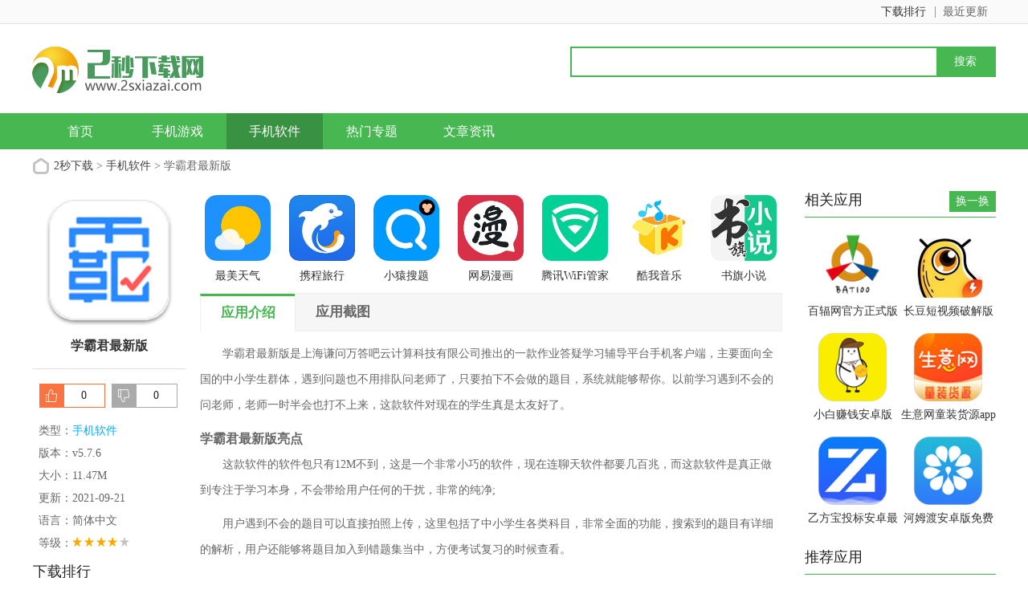

--- FILE ---
content_type: text/html
request_url: https://www.2sxiazai.com/app/92593.html
body_size: 6184
content:
<!DOCTYPE html>
<html>
<head>
<meta charset="gb2312">
<title>学霸君最新版下载|学霸君最新版v5.7.6-2秒下载</title>
<meta name="description" content="学霸君最新版是上海谦问万答吧云计算科技有限公司推出的一款作业答疑学习辅导平台手机客户端，主要面向全国的中小学生群体，遇到问题也不用排队问老师了，只要拍下不会做的题目，系统就能够帮你。">
<meta name="keywords" content="学霸君app,学霸君下载安装,学霸君免费下载">
<meta name="mobile-agent" content="format=html5; url=http://www.2sxiazai.com/app/92593.html" />
<link href="/statics/tt_gb/skin_css/gb.css" type="text/css" rel="stylesheet">
<script type="text/javascript" src="/statics/js/jquery-1.8.3.min.js"></script>
<script src="/statics/js/searchword.js"></script>
<script src="/statics/js/ydsp.js"></script>
</head>
<body>
<div class="head">
   <div class="top_bar">
      <div class="nr">
	  <p class="lcrj"></p>
          <div class="caid">
			  <a href="/zuixin/" target="_blank"><span>最近更新</span><em></em></a>
          </div>
          <div class="qzdh">
			  <div class="hd"><a href="/phb/" target="_blank">下载排行</a></div>
          </div>
      </div>
   </div>
   <div class="header" data-test="4">
      <div class="logo"><a href="/"><img src="https://www.2sxiazai.com/statics/tt_gb/skin_img/logo.png" alt="2秒下载"></a></div>
      <p class="lsrj"></p>
      <div class="sous">
		  <div class="search">
			  <span class="icon"></span>
			  			  <input class="text" type="text" name="keywords" value="" size="30" id="searchfield">
			  <input class="button" type="button" name="dosubmit" id="dosubmit" value="搜索" search_type ="init">
			  <ul tabindex="0" id="searchlist" class="ui-autocomplete ui-front ui-menu ui-widget ui-widget-content ui-corner-all"></ul>
		  </div>
		  <div class="hot_word">
			  <script type="text/javascript" >window.ad_id = '104';</script>
			  <script type="text/javascript" src="/statics/pos_js/ad.js"></script>
			  <!--<script type="text/javascript" >
				  if(window.ad_global){
					  var s = window.ad_global['104'];
					  if(s){s=window.htmlDecodeByRegExp(s);if(!/<script/.test(s)&&/function/.test(s)){s="<script>"+s+"<\/script>"}document.write(s)};
				  }
			  </script>-->
		  </div>
      </div>
   </div>
   <div class="nav_box">
	   <div class="nav" data-temindex="4">
		   <a  href="/">首页</a>
		   <a  href="/youxi/">手机游戏</a>
		   <a class="on" href="/app/">手机软件</a>
		   <a  href="/zhuanqu/">热门专题</a>
		   <a  href="/news/">文章资讯</a>
	   </div>
   </div>
				    	</div>

<head>
	<link href="/statics/pg/skin_css/pg.css" type="text/css" rel="stylesheet">
	<link rel="alternate" media="only screen and(max-width: 640px)"  href="https://m.2sxiazai.com/app/92593.html" >
	<script type="text/javascript" src="/statics/pg/skin_js/jquery-1.8.1.min.js"></script>
		<script type="text/javascript" src="/statics/pg/skin_js/pg.js"></script>

	<script type="text/javascript" src="/statics/pg/skin_js/DD_belatedPNG_0.0.8a.js"></script>
	
</head>
<div class="location"><span></span><a href="/">2秒下载</a> > <a href="https://www.2sxiazai.com/app/">手机软件</a> > 学霸君最新版</div>
<div class="show_main">
	<!-- ????? -->
	<div class="show_l">
		<div id="zcgs">
		<div class="show_l1">
			<div class="pic">
				<img src="https://www.2sxiazai.com/uploadfile/2021/0915/20210915054533423.jpg" alt="学霸君最新版">
				<span class="cover_125"></span>
											</div>
			<div class="tit">学霸君最新版</div>
	

			<div class="show_l2">
				<ul class="clearfix">

				<script src="/index.php?m=content&c=index&a=show_download_url&id=92593&catid=572&url=http://m.2sxiazai.com/app/92593.html"></script>
				</ul>
			</div>
		</div>
		
		<!-- ???? -->
		<div class="newdigg" style="display:block;clear:both;">
			<ul>
				<li class="digg_good"><a onclick="digg(1);"><em id="digg_1">0</em></a></li>
				<li class="digg_bad"><a onclick="digg(2);"><em  id="digg_2">0</em></a></li>
			</ul>
		</div>
		<div class="show_l3">
			<p class="text">类型：<a href="/app/" class="b-link" target="_blank">手机软件</a></p>
			<p class="text">版本：v5.7.6</p>
			<p class="text">大小：11.47M</p>
			<p class="text">更新：2021-09-21</p>
			<p class="text">语言：简体中文</p>
			<p class="text">等级：<span class="lstar lstar4"></span></p>
					</div>

		
        <div class="smart-position-wrap">
	        <div class="show_top_list2">
				<h3 class="hd">下载排行</h3>
				<ul class="bd">
															<li>
						<a href="/app/60408.html" target="_blank" title="秋葵视频网男人的加油站app">
					  <img class="pic" src="https://www.2sxiazai.com/uploadfile/2020/1215/20201215035806307.jpg" alt="秋葵视频网男人的加油站app" />
					  <dl class="con">
						  <dt>秋葵视频网男人的加油站app</dt>
						  <dd>39.01MB</dd>
						  						  <dd>v4.7.3</dd>
					  </dl>
						</a>
					</li>
										<li>
						<a href="/app/60562.html" target="_blank" title="丝瓜视频免费无限看污片版">
					  <img class="pic" src="https://www.2sxiazai.com/uploadfile/2020/0430/20200430015604444.jpg" alt="丝瓜视频免费无限看污片版" />
					  <dl class="con">
						  <dt>丝瓜视频免费无限看污片版</dt>
						  <dd>26.01MB</dd>
						  						  <dd>v4.4.3</dd>
					  </dl>
						</a>
					</li>
										<li>
						<a href="/app/60469.html" target="_blank" title="小仙女直播app破解版">
					  <img class="pic" src="https://www.2sxiazai.com/uploadfile/2021/0203/20210203070615354.jpg" alt="小仙女直播app破解版" />
					  <dl class="con">
						  <dt>小仙女直播app破解版</dt>
						  <dd>39.01MB</dd>
						  						  <dd>v2.4.3</dd>
					  </dl>
						</a>
					</li>
										<li>
						<a href="/app/60548.html" target="_blank" title="盘她s直播app">
					  <img class="pic" src="https://www.2sxiazai.com/uploadfile/2020/0430/20200430041906438.jpg" alt="盘她s直播app" />
					  <dl class="con">
						  <dt>盘她s直播app</dt>
						  <dd>39.01MB</dd>
						  						  <dd>v2.0</dd>
					  </dl>
						</a>
					</li>
										<li>
						<a href="/app/65301.html" target="_blank" title="声魅APP下载">
					  <img class="pic" src="https://www.2sxiazai.com/uploadfile/2020/0824/20200824041702400.jpg" alt="声魅APP下载" />
					  <dl class="con">
						  <dt>声魅APP下载</dt>
						  <dd>64.81MB</dd>
						  						  <dd>v2.0.2</dd>
					  </dl>
						</a>
					</li>
										<li>
						<a href="/app/60325.html" target="_blank" title="菠萝蜜视频app污片版">
					  <img class="pic" src="https://www.2sxiazai.com/uploadfile/2020/0427/20200427093114969.jpg" alt="菠萝蜜视频app污片版" />
					  <dl class="con">
						  <dt>菠萝蜜视频app污片版</dt>
						  <dd>39.01MB</dd>
						  						  <dd>v2.3.1</dd>
					  </dl>
						</a>
					</li>
										<li>
						<a href="/app/57926.html" target="_blank" title="swag无限钻石破解版">
					  <img class="pic" src="https://www.2sxiazai.com/uploadfile/2020/0323/20200323091933961.jpg" alt="swag无限钻石破解版" />
					  <dl class="con">
						  <dt>swag无限钻石破解版</dt>
						  <dd>59.79MB</dd>
						  						  <dd>v2.27.1</dd>
					  </dl>
						</a>
					</li>
														</ul>
	        </div>
        </div>
		 
		</div>
	</div>
				
	
	<div class="show_content">
  		<div class="show_top_list">
			<ul class="list">
												<li class="item">
					<a href="/app/53485.html" target="_blank" title="最美天气">
						<img class="pic" src="https://www.2sxiazai.com/uploadfile/2019/1127/20191127013540668.jpg" alt="最美天气">
						<div class="tit">最美天气</div>
					</a>
				</li>
								<li class="item">
					<a href="/app/53484.html" target="_blank" title="携程旅行">
						<img class="pic" src="https://www.2sxiazai.com/uploadfile/2019/1127/20191127013344361.jpg" alt="携程旅行">
						<div class="tit">携程旅行</div>
					</a>
				</li>
								<li class="item">
					<a href="/app/53483.html" target="_blank" title="小猿搜题">
						<img class="pic" src="https://www.2sxiazai.com/uploadfile/2019/1127/20191127112404810.jpg" alt="小猿搜题">
						<div class="tit">小猿搜题</div>
					</a>
				</li>
								<li class="item">
					<a href="/app/53472.html" target="_blank" title="网易漫画">
						<img class="pic" src="https://www.2sxiazai.com/uploadfile/2019/1126/20191126044606226.jpg" alt="网易漫画">
						<div class="tit">网易漫画</div>
					</a>
				</li>
								<li class="item">
					<a href="/app/53456.html" target="_blank" title="腾讯WiFi管家">
						<img class="pic" src="https://www.2sxiazai.com/uploadfile/2019/1126/20191126015457649.jpg" alt="腾讯WiFi管家">
						<div class="tit">腾讯WiFi管家</div>
					</a>
				</li>
								<li class="item">
					<a href="/app/53450.html" target="_blank" title="酷我音乐">
						<img class="pic" src="https://www.2sxiazai.com/uploadfile/2019/1126/20191126113503888.jpg" alt="酷我音乐">
						<div class="tit">酷我音乐</div>
					</a>
				</li>
								<li class="item">
					<a href="/app/53412.html" target="_blank" title="书旗小说">
						<img class="pic" src="https://www.2sxiazai.com/uploadfile/2019/1125/20191125032239787.jpg" alt="书旗小说">
						<div class="tit">书旗小说</div>
					</a>
				</li>
											</ul>
		</div>

			<div class="show_content1">
				<div class="detail_tag" id="detailTabs">
					<ul>
						<li class="on" data-id="yxjs"><span>应用介绍</span></li>
						<li data-id="yxjt"><span>应用截图</span></li>																  	</ul>
				</div>

				<div class="nrbox" id="arc_yxjs">
					<div class="gamejs">
						<div id="j_app_desc"><p>　　学霸君最新版是上海谦问万答吧云计算科技有限公司推出的一款作业答疑学习辅导平台手机客户端，主要面向全国的中小学生群体，遇到问题也不用排队问老师了，只要拍下不会做的题目，系统就能够帮你。以前学习遇到不会的问老师，老师一时半会也打不上来，这款软件对现在的学生真是太友好了。</p>
<h3>学霸君最新版亮点</h3>
<p>　　这款软件的软件包只有12M不到，这是一个非常小巧的软件，现在连聊天软件都要几百兆，而这款软件是真正做到专注于学习本身，不会带给用户任何的干扰，非常的纯净;</p>
<p>　　用户遇到不会的题目可以直接拍照上传，这里包括了中小学生各类科目，非常全面的功能，搜索到的题目有详细的解析，用户还能够将题目加入到错题集当中，方便考试复习的时候查看。</p>
</div>
						<div class="more_btn"><a href="javascript:void(0)" id="j_app_desc_btn"></a></div>
					</div>
									</div>
								<div class="module-cont" id="arc_yxjt">
					<div class="module-cont-hd">
						<h3 class="title">学霸君最新版应用截图</h3>
					</div>
					<div id="snapShotWrap" class="snapShotWrap">
						<a id="shotNext" class="snap-shot-btn next" title="下一张" href="javascript:void(0);"></a>
						<a id="shotPrev" class="snap-shot-btn prev" title="上一张" href="javascript:void(0);"></a>
						<div class="snapShotCont">
														<div class="snopshot" id="snopshot1">
								<img src="https://www.2sxiazai.com/uploadfile/2021/0915/20210915054526391.jpg"  alt="学霸君app">
							  	<span class="elementOverlay"></span>
							</div>
                										<div class="snopshot" id="snopshot2">
								<img src="https://www.2sxiazai.com/uploadfile/2021/0915/20210915054526618.jpg"  alt="学霸君下载安装">
							  	<span class="elementOverlay"></span>
							</div>
                										<div class="snopshot" id="snopshot3">
								<img src="https://www.2sxiazai.com/uploadfile/2021/0915/20210915054527276.jpg"  alt="学霸君免费下载">
							  	<span class="elementOverlay"></span>
							</div>
                									</div>
					</div>	  
				</div>
							 </div>

			
			

                    	</div>

    <div class="show_r">
      <div class="show_related_game" id="showRelatedGame">
        <div class="hd">
			<h3 class="title">相关应用</h3>
			<span class="btn-change">换一换</span>
        </div>
        <div class="bd">
																<ul class="bd-item on">
											<li class="item">
						<a href="/app/92623.html" target="_blank" title="百辐网官方正式版下载">
							<img class="pic" src="https://www.2sxiazai.com/uploadfile/2021/0916/20210916023426795.jpg" alt="百辐网官方正式版下载">
							<div class="tit">百辐网官方正式版下载</div>
						</a>
					</li>
																	<li class="item">
						<a href="/app/92643.html" target="_blank" title="长豆短视频破解版">
							<img class="pic" src="https://www.2sxiazai.com/uploadfile/2021/0916/20210916050914304.jpg" alt="长豆短视频破解版">
							<div class="tit">长豆短视频破解版</div>
						</a>
					</li>
																	<li class="item">
						<a href="/app/92701.html" target="_blank" title="小白赚钱安卓版">
							<img class="pic" src="https://www.2sxiazai.com/uploadfile/2021/0917/20210917055135901.jpg" alt="小白赚钱安卓版">
							<div class="tit">小白赚钱安卓版</div>
						</a>
					</li>
																	<li class="item">
						<a href="/app/92739.html" target="_blank" title="生意网童装货源app最新版">
							<img class="pic" src="https://www.2sxiazai.com/uploadfile/2021/0918/20210918043345907.jpg" alt="生意网童装货源app最新版">
							<div class="tit">生意网童装货源app最新版</div>
						</a>
					</li>
																	<li class="item">
						<a href="/app/92625.html" target="_blank" title="乙方宝投标安卓最新版">
							<img class="pic" src="https://www.2sxiazai.com/uploadfile/2021/0916/20210916023725551.jpg" alt="乙方宝投标安卓最新版">
							<div class="tit">乙方宝投标安卓最新版</div>
						</a>
					</li>
																	<li class="item">
						<a href="/app/92627.html" target="_blank" title="河姆渡安卓版免费下载">
							<img class="pic" src="https://www.2sxiazai.com/uploadfile/2021/0916/20210916023817861.jpg" alt="河姆渡安卓版免费下载">
							<div class="tit">河姆渡安卓版免费下载</div>
						</a>
					</li>
									</ul>
																		<ul class="bd-item">
											<li class="item">
						<a href="/app/92630.html" target="_blank" title="网喵安卓版最新免费版">
							<img class="pic" src="https://www.2sxiazai.com/uploadfile/2021/0916/20210916024028895.jpg" alt="网喵安卓版最新免费版">
							<div class="tit">网喵安卓版最新免费版</div>
						</a>
					</li>
																	<li class="item">
						<a href="/app/92698.html" target="_blank" title="视频编辑大师安卓版">
							<img class="pic" src="https://www.2sxiazai.com/uploadfile/2021/0917/20210917054756962.jpg" alt="视频编辑大师安卓版">
							<div class="tit">视频编辑大师安卓版</div>
						</a>
					</li>
																	<li class="item">
						<a href="/app/92594.html" target="_blank" title="时间锁最新安卓版">
							<img class="pic" src="https://www.2sxiazai.com/uploadfile/2021/0915/20210915055019484.jpg" alt="时间锁最新安卓版">
							<div class="tit">时间锁最新安卓版</div>
						</a>
					</li>
																	<li class="item">
						<a href="/app/92592.html" target="_blank" title="一点资讯去广告破解版">
							<img class="pic" src="https://www.2sxiazai.com/uploadfile/2021/0915/20210915054322879.jpg" alt="一点资讯去广告破解版">
							<div class="tit">一点资讯去广告破解版</div>
						</a>
					</li>
																	<li class="item">
						<a href="/app/92629.html" target="_blank" title="配音多多安卓版免费下载">
							<img class="pic" src="https://www.2sxiazai.com/uploadfile/2021/0916/20210916023926949.jpg" alt="配音多多安卓版免费下载">
							<div class="tit">配音多多安卓版免费下载</div>
						</a>
					</li>
																	<li class="item">
						<a href="/app/92677.html" target="_blank" title="家长帮手机客户端">
							<img class="pic" src="https://www.2sxiazai.com/uploadfile/2021/0917/20210917031407969.jpg" alt="家长帮手机客户端">
							<div class="tit">家长帮手机客户端</div>
						</a>
					</li>
									</ul>
																		<ul class="bd-item">
											<li class="item">
						<a href="/app/92731.html" target="_blank" title="VMOS客户端">
							<img class="pic" src="https://www.2sxiazai.com/uploadfile/2021/0918/20210918035007900.jpg" alt="VMOS客户端">
							<div class="tit">VMOS客户端</div>
						</a>
					</li>
																	<li class="item">
						<a href="/app/92645.html" target="_blank" title="叮叮课堂手机版">
							<img class="pic" src="https://www.2sxiazai.com/uploadfile/2021/0916/20210916052637795.jpg" alt="叮叮课堂手机版">
							<div class="tit">叮叮课堂手机版</div>
						</a>
					</li>
																	<li class="item">
						<a href="/app/92683.html" target="_blank" title="爱多奇的蒙特梭利幼儿园老旧历史版本">
							<img class="pic" src="https://www.2sxiazai.com/uploadfile/2021/0917/20210917032721289.jpg" alt="爱多奇的蒙特梭利幼儿园老旧历史版本">
							<div class="tit">爱多奇的蒙特梭利幼儿园老旧历史版本</div>
						</a>
					</li>
																	<li class="item">
						<a href="/app/92699.html" target="_blank" title="网易新闻去广告版">
							<img class="pic" src="https://www.2sxiazai.com/uploadfile/2021/0917/20210917054938781.jpg" alt="网易新闻去广告版">
							<div class="tit">网易新闻去广告版</div>
						</a>
					</li>
																	<li class="item">
						<a href="/app/92728.html" target="_blank" title="飞猪最新官方版">
							<img class="pic" src="https://www.2sxiazai.com/uploadfile/2021/0918/20210918034528793.jpg" alt="飞猪最新官方版">
							<div class="tit">飞猪最新官方版</div>
						</a>
					</li>
																	<li class="item">
						<a href="/app/92734.html" target="_blank" title="faceapp客户端">
							<img class="pic" src="https://www.2sxiazai.com/uploadfile/2021/0918/20210918041002481.jpg" alt="faceapp客户端">
							<div class="tit">faceapp客户端</div>
						</a>
					</li>
									</ul>
																		<ul class="bd-item">
											<li class="item">
						<a href="/app/92702.html" target="_blank" title="双开助手免费版">
							<img class="pic" src="https://www.2sxiazai.com/uploadfile/2021/0917/20210917055400687.jpg" alt="双开助手免费版">
							<div class="tit">双开助手免费版</div>
						</a>
					</li>
																	<li class="item">
						<a href="/app/92738.html" target="_blank" title="六一儿童2021最新客户端">
							<img class="pic" src="https://www.2sxiazai.com/uploadfile/2021/0918/20210918043239548.jpg" alt="六一儿童2021最新客户端">
							<div class="tit">六一儿童2021最新客户端</div>
						</a>
					</li>
																	<li class="item">
						<a href="/app/92678.html" target="_blank" title="洪恩识字app官方下载手机版">
							<img class="pic" src="https://www.2sxiazai.com/uploadfile/2021/0917/20210917031510321.jpg" alt="洪恩识字app官方下载手机版">
							<div class="tit">洪恩识字app官方下载手机版</div>
						</a>
					</li>
																	<li class="item">
						<a href="/app/92642.html" target="_blank" title="小米计算器客户端">
							<img class="pic" src="https://www.2sxiazai.com/uploadfile/2021/0916/20210916050602531.jpg" alt="小米计算器客户端">
							<div class="tit">小米计算器客户端</div>
						</a>
					</li>
																	<li class="item">
						<a href="/app/92647.html" target="_blank" title="星火教育客户端">
							<img class="pic" src="https://www.2sxiazai.com/uploadfile/2021/0916/20210916055318139.jpg" alt="星火教育客户端">
							<div class="tit">星火教育客户端</div>
						</a>
					</li>
																	<li class="item">
						<a href="/app/92644.html" target="_blank" title="安心记加班最新版app">
							<img class="pic" src="https://www.2sxiazai.com/uploadfile/2021/0916/20210916052418963.jpg" alt="安心记加班最新版app">
							<div class="tit">安心记加班最新版app</div>
						</a>
					</li>
									</ul>
												        </div>
      </div>

		
      <div class="smart-position-wrap">
	      <div class="show_related_game">
	        <div class="hd">
	          <h3 class="title">推荐应用</h3>
	        </div>
	        <div class="bd">
								<ul>
						            <li>
					<a href="/app/53468.html" target="_blank" title="快看漫画">
	                	<img class="pic" src="https://www.2sxiazai.com/uploadfile/2019/1126/20191126040642174.jpg" alt="快看漫画" />
	                	<div class="tit">快看漫画</div>
	              	</a>
	            </li>
						            <li>
					<a href="/app/53455.html" target="_blank" title="开眼视频">
	                	<img class="pic" src="https://www.2sxiazai.com/uploadfile/2019/1126/20191126020911359.jpg" alt="开眼视频" />
	                	<div class="tit">开眼视频</div>
	              	</a>
	            </li>
						            <li>
					<a href="/app/53446.html" target="_blank" title="熊猫看书">
	                	<img class="pic" src="https://www.2sxiazai.com/uploadfile/2019/1126/20191126104233196.jpg" alt="熊猫看书" />
	                	<div class="tit">熊猫看书</div>
	              	</a>
	            </li>
						            <li>
					<a href="/app/53390.html" target="_blank" title="美颜相机">
	                	<img class="pic" src="https://www.2sxiazai.com/uploadfile/2019/1125/20191125102856374.jpg" alt="美颜相机" />
	                	<div class="tit">美颜相机</div>
	              	</a>
	            </li>
						            <li>
					<a href="/app/53371.html" target="_blank" title="UC浏览器">
	                	<img class="pic" src="https://www.2sxiazai.com/uploadfile/2019/1122/20191122032858616.jpg" alt="UC浏览器" />
	                	<div class="tit">UC浏览器</div>
	              	</a>
	            </li>
						            <li>
					<a href="/app/53368.html" target="_blank" title="美团">
	                	<img class="pic" src="https://www.2sxiazai.com/uploadfile/2019/1122/20191122025414312.jpg" alt="美团" />
	                	<div class="tit">美团</div>
	              	</a>
	            </li>
						            <li>
					<a href="/app/53367.html" target="_blank" title="猎豹清理大师">
	                	<img class="pic" src="https://www.2sxiazai.com/uploadfile/2019/1122/20191122024457126.jpg" alt="猎豹清理大师" />
	                	<div class="tit">猎豹清理大师</div>
	              	</a>
	            </li>
						            <li>
					<a href="/app/53350.html" target="_blank" title="QQ阅读">
	                	<img class="pic" src="https://www.2sxiazai.com/uploadfile/2019/1122/20191122114836773.jpg" alt="QQ阅读" />
	                	<div class="tit">QQ阅读</div>
	              	</a>
	            </li>
						            <li>
					<a href="/app/53348.html" target="_blank" title="新浪微博">
	                	<img class="pic" src="https://www.2sxiazai.com/uploadfile/2019/1122/20191122114019553.jpg" alt="新浪微博" />
	                	<div class="tit">新浪微博</div>
	              	</a>
	            </li>
						            <li>
					<a href="/app/53340.html" target="_blank" title="QQ音乐">
	                	<img class="pic" src="https://www.2sxiazai.com/uploadfile/2019/1122/20191122104419452.jpg" alt="QQ音乐" />
	                	<div class="tit">QQ音乐</div>
	              	</a>
	            </li>
						            <li>
					<a href="/app/53339.html" target="_blank" title="腾讯手机管家">
	                	<img class="pic" src="https://www.2sxiazai.com/uploadfile/2019/1122/20191122101459929.jpg" alt="腾讯手机管家" />
	                	<div class="tit">腾讯手机管家</div>
	              	</a>
	            </li>
						            <li>
					<a href="/app/53338.html" target="_blank" title="QQ浏览器">
	                	<img class="pic" src="https://www.2sxiazai.com/uploadfile/2019/1122/20191122100601670.jpg" alt="QQ浏览器" />
	                	<div class="tit">QQ浏览器</div>
	              	</a>
	            </li>
						          	</ul>
					        </div>
	      </div>
	  </div>
    </div>
</div>
<div class="back_top">
	<div class="backt"><a href="javascript:(0)" target="_self"></a></div>
</div>

<div style="display:none;" id="xpcontent_id" data="92593"></div>
   <script language="JavaScript" src="/api.php?op=count&id=92593&modelid=2"></script>
<div style="display:none">
   <script src="/statics/tt_gb/skin_js/tongji.js" type="text/javascript"></script>
</div>

<div class="footer">
   <div class="foot common">
      <div class="foot_m">
         <ul class="menu">
          <li><a href="/about.html" rel="nofollow" target="_blank" >关于本站</a></li>
          <li><a href="/contactus.html" rel="nofollow" target="_blank" >联系合作</a></li>
          <li><a href="/copyright.html" rel="nofollow" target="_blank" >免责声明</a></li>
          <li><a href="/sitemap.html" target="_blank" >网站地图</a></li>
         </ul>
         <p class="txt">Copyright&nbsp;&copy;&nbsp; 2秒下载(www.2sxiazai.com).All Rights Reserved<br>备案号:<a href="http://www.miitbeian.gov.cn" target="_blank" rel="nofollow">辽ICP备12014065号-1</a><a class="ga" href="http://www.beian.gov.cn/" target="_blank" rel="nofollow"></a></p>
      </div>
   </div>
</div>
<script type="text/javascript">
	$('.count_down').click(function(){
		var id = $("#xpcontent_id").attr("data");
		var f = $(this).attr("data");
		if(f==1)
			count_down(id,'counts');
	});
	function count_down(id,action){
	      $.get("/api.php?op=countdown&action="+action+"&id="+id);
	}
	function support(id, commentid,showid) {
		$.getJSON('/index.php?m=comment&c=index&a=support&format=jsonp&commentid='+commentid+'&id='+id+'&callback=?', function(data){
			if(data.status == 1) {
				$('#'+showid).html(parseInt($('#'+showid).html())+1);
			} else {
				alert(data.msg);
			}
		});
	}

	function digg(status) {
		$.getJSON('/api.php?op=digg&action=down&id=92593&type='+status, function(data){
			if(data.status == 1) {
				$('#digg_'+status).html(parseInt($('#digg_'+status).html())+1);
			} else {
				alert(data.msg);
			}
		});
	}
</script>
<script type="text/javascript" src="/statics/pos_js/jquery.gotop.js"></script>
<script>lvLoader()</script>
<script class="closetag">lvLoader(true)</script>
<script>
(function(){
    var bp = document.createElement('script');
    var curProtocol = window.location.protocol.split(':')[0];
    if (curProtocol === 'https') {
        bp.src = 'https://zz.bdstatic.com/linksubmit/push.js';
    }
    else {
        bp.src = 'http://push.zhanzhang.baidu.com/push.js';
    }
    var s = document.getElementsByTagName("script")[0];
    s.parentNode.insertBefore(bp, s);
})();
</script>
</body>
</html>

--- FILE ---
content_type: text/css
request_url: https://www.2sxiazai.com/statics/pg/skin_css/pg.css
body_size: 18475
content:
@charset "gbk";
/* CSS Document */
*html{ _background-image:url(about:blank); _background-attachment:fixed; }
body{font:12px "Microsoft YaHei",tahoma,'\5b8b\4f53',sans-serif;font-family:"Microsoft YaHei";font-size:12px; background:#fff;}
*{margin:0px; padding:0px;}
ul li{list-style:none;}
li{list-style:none;}
img{border:none;}
a{color:#333; text-decoration:none; cursor:pointer;}
a:hover{ color:#FD3939;}
em{font-style:normal;}
.clearfix{zoom:1;}
.clearfix:after,.comment_box dl:after,.comment_box dd:after{clear:both; height:0px; font-size:0px; visibility:hidden;display:block;content:" ";}
.fl{ float: left; }
.fr{ float: right; }

.b-link{ color: #00b0f0; }
.b-link:hover{ color: #FD3939; }
.lc-wallpaper{ display:none; position:absolute; top:0; right:0; left:0; z-index:1; width:100%; height: 1094px; margin-top: 45px;}
.lc-wallpaper a{ position:absolute; top:0; z-index:1; margin:0 auto; width:100%; height:100%; }
.lc-wallpaper .beitou-close{ position:absolute; top:0; right:0; display:block; width:58px; height:58px; background:url(../skin_img/sslc_pg.png) no-repeat 0 0;}
.lc-wallpaper-close{ padding-top:0; }
.lc-wallpaper-close #top-bar{ position:absolute; top:0; right:0; left:0; }
.has-wallpaper .lc-wallpaper {display: block; background-size: 100% auto!important;}
.has-wallpaper .main {margin-top: 125px;}

.lstar{ background: url(../skin_img/litterStar.png) no-repeat; width: 84px; height: 13px; display: inline-block; }
.lstar5{ background-position: 0 -130px;}
.lstar4{ background-position: 0 -104px;}
.lstar3{ background-position: 0 -78px;}
.lstar2{ background-position: 0 -52px;}
.lstar1{ background-position: 0 -26px;}


.top_toolbar{background:#37383a; height:45px; line-height:45px; width:100%; min-width:980px;}

.top_box{width:1200px; height:45px; line-height:45px; margin:0 auto; overflow:hidden;}
.top_l{float:left; width:350px;font-size:14px; color:#cdcccc; overflow:hidden;}
.top_l a{display:inline-block; color:#cdcccc;}
.top_r{float:right; font-size:14px; width:600px; text-align:right;overflow:hidden;}
.top_r a{color:#cdcccc; display:inline-block; margin-left:35px;}



.head{width:100%; height:auto; background: #FFF; }
.top_bar{height: 29px; background: #fafafa; border-bottom: 1px solid #E2E2E2; width:100%; z-index:9999; position:relative; }
.top_bar .nr{ width:1200px;font-size:14px; margin:0 auto; position:relative; z-index:99;}
.top_bar .lcrj{color:#666; line-height:29px; float:left; width:auto;}
.top_bar .caid{float:right; width:auto;height:29px; line-height:29px; overflow:hidden; font-size: 0;}
.top_bar .caid a{color:#666; display:inline-block; padding: 0 10px; position: relative; font-size: 14px;}
.top_bar .caid a:after{ content: ''; position: absolute; left: 0; top: 50%; width: 1px; height: 14px;background: #999; margin-top: -7px; }
.top_bar .nr a:hover{color:#f60;}
.top_bar .qzdh{float:right; width:78px; height:29px; line-height:29px;}
.top_bar .qzdh.on .hd{ color: #f60; }
.top_bar .qzdh .hd{ height:29px; line-height:29px; text-align:center; color:#666; cursor:pointer;}
.top_bar .qzdh .bd{ z-index:99999; position:absolute; left:0px; top:40px;width:1200px; height:auto; background:#fff;box-shadow:0px 7px 12px rgba(0,0,0,.2);-moz-box-shadow:0px 7px 12px rgba(0,0,0,0.2);-webkit-box-shadow:0px 7px 12px rgba(0,0,0,0.2); width:1197px\9; border-left:1px solid #f0f3f5\9; padding-bottom: 20px; display: none; }
.top_bar .qzdh .bd dl{float:left;border-right:1px solid #f0f3f5; margin-top:20px;width:399px; min-height:140px; width:398px\9;overflow:hidden;}
.top_bar .qzdh .bd dl dt{float:left; width:369px; padding-left: 19px; color:#f1bd00; overflow:hidden; position: absolute;
    margin-top: 40px; }
.top_bar .qzdh .bd dl.az dt{color:#26c472;}
.top_bar .qzdh .bd dl.ios dt{color:#2abff6;}
.top_bar .qzdh .bd dl dt span{font-size:18px; font-weight:bold;}
.top_bar .qzdh .bd dl dd{float:left; width:100%; }
.top_bar .qzdh .bd dl dd span{margin:5px 40px 0;display:inline-block;float:left;width:32px;height:26px;background:url(../skin_img/base-icon.png) no-repeat -314px -763px; }
.top_bar .qzdh .bd dl.az dd span{background-position:-354px -762px; width:32px; height:28px;}
.top_bar .qzdh .bd dl.ios dd span{width: 28px;height: 32px; background-position:-390px -758px;}
.top_bar .qzdh .bd dl dd p{ width:285px; overflow: hidden; margin-left: 115px; }
.top_bar .qzdh .bd dl dd a{color:#666; font-size:16px; display:inline-block; width:33%; float:left; margin:0; height:28px; overflow:hidden;}
.top_bar .qzdh .bd dl dd a:hover{color:#26c472;}
.top_bar .qzdh .bd dl.youx dt,.top_bar .qzdh .bd dl.youx dd a:hover{color:#f1bd00;}
.top_bar .qzdh .bd dl.youx dt em{width:29px; height:24px; background-position:-387px -291px;}
.top_bar .qzdh .bd dl.zx dt,.top_bar .qzdh .bd dl.zx dd a:hover{color:#f26666;}
.top_bar .qzdh .bd dl.zx dt em{width:29px; height:23px; background-position:-421px -292px;}
.top_bar .qzdh .bd dl.hj dt,.top_bar .qzdh .bd dl.hj dd a:hover{color:#866fe9;}
.top_bar .qzdh .bd dl.hj dt em{width:26px; height:22px; background-position:-332px -340px;}
.top_bar .qzdh .bd dl.bz dt,.top_bar .qzdh .bd dl.bz dd a:hover{color:#7fd034;}
.top_bar .qzdh .bd dl.bz dt em{width:29px; height:27px; background-position:-360px -324px;}
.top_bar .qzdh .bd dl.ph dt,.top_bar .qzdh .bd dl.ph dd a:hover{color:#18b4ed;}
.top_bar .qzdh .bd dl.ph dt em{width:24px; height:23px; background-position:-394px -324px;}
.top_bar .qzdh .bd.ie78{width:1198px; border-width:1px solid #f0f3f5}
.top_bar .qzdh .bd.ie78 dl{width:398px;}
.top_bar .qzdh .bd.ie78  dl dd{width:292px;}
.top_bar .qzdh .bd .bl1{border-left:1px solid #f0f3f5;}
.top_bar .qzdh .bd .br0{border-right:none;}

.header{width:1200px; height:83px; margin: 28px auto 0; position:relative; z-index:999;}
.header .logo{float:left; width:214px; height: 58px; }
.header .logo img{ width: 100%; height: 100%; }
.header .lsrj{display:none;}
.header .sous{float:right; width: 530px; height: 68px; }
.search{width:526px; height:34px; border: 2px solid #47b751; position:relative; }
.search .icon{float:left; display:inline-block; width:18px; height:18px; background:url(../skin_img/base-icon.png) -139px -2px; margin:10px 11px 0 10px; overflow:hidden; display: none; }
.search .text{ height:19px; width:430px; float:left; background: none; outline:none; color:#999; font-size:14px; border:none; padding: 8px 10px; }
.search .button{width:72px; height:34px; font-size: 14px; background:#47b751; color: #FFF; border:none; outline:none; float:right; cursor:pointer;}

#searchlist{ position:absolute; background: #fff;border: 2px solid #26c472;top: 34px;left: -2px;width: 358px; padding:5px;height: auto; z-index:999; display:none;}
#searchlist li{height:23px; line-height:23px; overflow:hidden;}
#searchlist li a{color:#666;}
#searchlist li a span{ color:#26c472;}


.hot_word{ width:464px; height:25px; line-height:25px; margin:5px 0 0 -24px;color:#879299; overflow:hidden; font-size: 14px;}
.hot_word a{color:#666; margin-left:24px;}
.hot_word a:hover{ color:#FD3939;}
.hot_word a.red{ color:#ff5757; font-weight:bold;}

.header .sj{float:right; width:270px; height:85px; cursor:pointer; position:relative; display: none; }
.header .sj img{ width:270px; height:85px;}
.header .sj .ewm{display:none; position:absolute; z-index:9999; right:0; top:64px; width:146px; height:150px;  overflow:hidden;}
.header .sj .ewm span{ float:left;background:url(../skin_img/base-icon.png) no-repeat 0 -728px; height:135px; width:100%; display:inline-block;}
.header .sj .ewm em{ float:left;width:146px; height:15px; left:-4px;background:url(../skin_img/base-icon.png) no-repeat -290px -646px; display:inline-block;}
.header .sj .ewm img{margin:4px 8px 10px 20px; width:108px; height:108px;}
.header .sj:hover .ewm{display:block;}

.nav_box{height:45px; background: #47b751; overflow:hidden;}
.nav{height:45px; line-height:45px; width:1200px; margin:0 auto; overflow:hidden;}
.nav a{ display:inline-block; height:45px; width:120px; text-align:center; margin-right:1px; color:#fff; font-size:16px;float:left; position:relative;}
.nav a:hover,.nav a.on{background:#399241;}
.nav a.phb{width:97px; height:34px; padding:0px; margin:0px; background:url(../skin_img/base-icon.png) no-repeat -374px -59px; float:right;text-indent:-9999px; +text-indent:0px; +font-size:0px; +line-height:0px; display: none; }
.nav a.phb:hover{background-position:-88px -63px;}

.ejcd{width:100%; height:40px; line-height:40px; overflow:hidden;}
.ejcd .nr{width:1200px; margin:0 auto; background: #f2f2f2; }
.ejcd .nr a{ font-size:14px; color:#444; margin-left: 32px; }
.ejcd .nr a:hover{ color:#FD3939; text-decoration: underline;}
.ejcd .nr a.on{ color:#47b751; }


/*.head{width:100%; height:auto;}
.header{ width:1200px; margin:0 10px; height:102px; overflow:hidden;}
.logo{ float:left; width:220px; height:60px; margin-top:21px;}
.logo img{ width:220px; height:60px;}
.yxhb{ float:left; width:60px; height:32px; margin:29px 0 0 12px; background:url(../skin_img/sslc_pg.png) no-repeat -130px -664px;}

.header_r{float:right; width:500px; height:120px; overflow:hidden;}
.search{width:500px; height:38px; margin-top:32px; overflow:hidden;}
.search .text{ border:1px solid #0598fa; height:20px; padding:8px; width:390px; float:left; outline:none; color:#bfbfbf; font-size:14px;}
.search .button{width:90px; height:38px; background:#0598fa; border:none; outline:none; float:left; cursor:pointer; color:#fff; font-size:18px; text-align:center; font-family:"Microsoft YaHei";}
.search .button:hover{ background:#FD3939;}

.nav_box{height:40px;  width:1200px; margin:0 auto; background:#0598fa; overflow:hidden;}
.nav{height:40px; line-height:40px; width:1200px; margin:0 auto; overflow:hidden;}
.nav a{ display:inline-block; height:40px; width:122px; text-align:center; color:#fff; font-size:16px;float:left;}
.nav a:hover,.nav a.on{background:#2487e0; width:120px; border-left:1px solid #0598fa;border-right:1px solid #0598fa;}
*/

.gg_tab{ height:144px; background:#fff; overflow:hidden; margin:0 10px; margin-top:20px;}
.tab_title{ width:120px; height:100%; float:left;}
.tab_title ul li{ width:118px; height:47px; line-height:47px; border:1px solid #f5f5f5; border-top:0; position:relative; color:#333; font-size:16px; text-align:center; cursor:pointer;}
.tab_title ul li span{ display:inline-block; position:absolute; width:8px; height:13px; right:-8px; top:17px; background:url(../skin_img/sslc_pg.png) no-repeat -69px -44px; display:none;}
.tab_title ul li.last{ background:#f55555; border-color:#f55555; color:#fff;}
.tab_title ul li.last span{ display:block;}

.tab_list{ width:1080px; height:100%; float:left;}
.tab{ height:100%; overflow:hidden;}
.tab ul li{ width:80px; height:126px; overflow:hidden; margin:18px 20px 0 20px; float:left; position:relative; display:inline;}
.tab ul li a{ display:block; width:80px; height:100%;}
.tab ul li img{ width:80px; height:80px;}
.cover_80{ display:block; width:80px; height:80px; position:absolute; left:0; top:0; background:url(../skin_img/sslc_pg.png) no-repeat -1px -65px; _background-position:-1px -64px;_background-position:-1px -65px;}
.tab ul li em{ display:block; height:32px; line-height:32px; text-align:center; color:#333; font-size:14px; overflow:hidden; margin-top:2px;}

.main{ width:1220px; margin:0 auto; z-index:20; position:relative; background:#f8f8f8;}
.main1{ height:355px; padding:11px 0; background:#fff; margin:0 10px; margin-top:20px;}
.main1 ul li{ width:220px; height:355px; float:left; margin:0 10px; display:inline; overflow:hidden; position:relative;}
.a_mr{ width:100%; height:100%; position:relative; cursor:pointer;}
.a_mr img{ width:100%; height:100%;}
.a_mr span{ display:block; position:absolute;}
.a_mr .jian{ right:0; top:0; width:69px; height:69px; background:url(../skin_img/sslc_pg.png) no-repeat -92px -44px;}
.a_mr .txt_bj{ left:0; bottom:0; width:100%; height:48px; background:#000; filter: Alpha(Opacity=70); opacity:0.7;}
.a_mr .txt{ left:0; bottom:0; width:100%; height:48px; line-height:48px; line-height:48px; font-size:18px; text-align:center; overflow:hidden; color:#fff;}

.a_hover{ width:100%; height:100%; cursor:pointer; position:absolute; left:0; top:100%; background:#fff;-webkit-transition:top .4s; -moz-transition:top .4s;-ms-transition:top .4s; -o-transition:top .4s; transition:top .4s;}
.a_hover a{ display:block; width:100%; height:100%;}
.a_hover .title{ width:100%; height:100%; height:60px; line-height:60px; overflow:hidden; color:#fff; font-size:18px; background:#0598fa; text-align:center;}
.a_hover .p_intro{ height:173px; margin-top:8px; line-height:30px; overflow:hidden; padding:0 19px; color:#666; font-size:14px;}
.a_hover .p_link{ text-align:center; margin-top:30px;}
.a_hover .p_link span{ display:inline-block; width:92px; height:28px; line-height:28px; color:#f44334; font-size:14px; border:1px solid #f44334;}
.hover .a_hover{ top:0;}


.main_xyzx{ margin:0 10px; margin-top:20px;}
.xyzx_lf{ width:826px; padding:0 10px; float:left; background:#fff; height:466px; overflow:hidden;}
.b_title{ height:46px; line-height:46px; color:#333; font-size:20px; font-weight:bold;}
.more{ float:right;color:#666; font-size:18px; font-weight:normal;}

.b_main_lf{ width:306px; float:left;}
.b_main_lf ul li{ width:306px; height:120px; margin-bottom:20px;_margin-bottom:13px; overflow:hidden; position:relative;}
.b_main_lf ul li img{ width:100%; height:100%;}
.b_main_lf ul li a{ display:block; width:100%; height:100%;}
.b_main_lf ul li span{ display:inline-block; position:absolute; left:0; bottom:0; width:100%; height:35px; line-height:35px;}
.b_main_lf ul li .txt_bj{ background:#000; filter: Alpha(Opacity=70); opacity:0.7;}
.b_main_lf ul li .txt{ color:#fff; font-size:16px; text-align:center;}

.b_main_rg{ width:490px; float:right;}
.lf_top{ height:104px; border-bottom:1px dashed #f5f5f5;}
.lf_top .title{ height:30px; line-height:30px; overflow:hidden; text-align:center;}
.lf_top .title a{ color:#f44334; font-size:24px;}
.lf_top .intro{ margin:18px 0; height:36px; line-height:18px; overflow:hidden; color:#666; font-size:14px;}
.lf_top .intro a{ color:#666; font-size:14px;}
.lf_top .intro span{ color:#f44334;}
.lf_list ul li{ width:100%; float:left; height:38px; line-height:38px; overflow:hidden; font-size:16px;}
.lf_list .pre{ color:#f44334; margin-right:10px; float:left;}
.lf_list .txt{ color:#333; width:350px; float:left; overflow:hidden;}
.lf_list .time{ color:#888; float:right;}
.hide{ display:none;}

.zxzx_lb,.zxzx_yxph{ width:322px; padding:0 10px; background:#fff; float:right; height:466px;}
.b_list ul li{ width:100%; float:left; border-bottom:1px dashed #f5f5f5; cursor:pointer;}
.lb_mr{ height:44px; line-height:44px; overflow:hidden;}
.lb_mr span{ width:255px; height:44px; overflow:hidden; float:left; color:#333; font-size:14px;}
.b_list{ margin-top:-10px;}
.b_list .lq{ display:inline-block; width:54px; height:22px; line-height:22px; text-align:center; border:1px solid #0598fa; color:#0598fa; font-size:14px; float:right; margin-top:10px;}
.lb_hover{ padding:14px 0; height:75px; display:none;}
.lb_icon{ width:75px; height:75px; float:left; position:relative; margin-right:27px;}
.lb_icon img{ width:100%; height:100%;}
.cover_75{ display:block; width:75px; height:75px; position:absolute; left:0; top:0; background:url(../skin_img/sslc_pg.png) no-repeat -165px 0;}
.lb_intro{ width:160px; float:left;}
.lb_intro .title{ height:24px; line-height:24px; color:#333; font-size:16px; overflow:hidden;}
.lb_intro .sl{ height:13px; margin-top:8px;}
.lb_intro .sl span{ display:inline-block;}
.lb_intro .sl .sl_bj{ width:98px; height:11px; border:1px solid #ededed; position:relative; float:left; _overflow:hidden;}
.lb_intro .sl .sl_intro{ height:11px; background:#69e379; border:1px solid #69e379; position:absolute; left:-1px; top:-1px;}
.lb_intro .sl em{ color:#f5655b; line-height:13px; margin-left:5px; font-size:14px; float:left;}
.lb_intro .time{ color:#666; font-size:14px; margin-top:8px;}
.lb_a{ width:56px; float:right; height:100%; line-height:75px;}
.lb_a .lq{ margin-top:25px; color:#fff; background:#0598fa;}
.lb_a .lq:hover{ background:#FD3939; border:1px solid #FD3939;}
.hover .lb_mr{ display:none;}
.hover .lb_hover{ display:block;}


.global_tit {font-size: 20px;color: #333;font-weight: bold;padding: 13px 20px;height: 25px;line-height: 25px;overflow: hidden;}
.main_4{ height:auto; background:#fff; margin:0 10px; width:1200px; margin-top:20px; overflow:hidden; padding-bottom:10px;}
.bg_list {zoom:1;width:1200px; height:180px; margin:0 auto;position:relative; z-index:0;}
.mrd_bl,.mrd_br{ width:29px; height:29px; position:absolute; top:-40px; background:url(../skin_img/sslc_pg.png) no-repeat;cursor:pointer;overflow:hidden; text-indent:-9999px; z-index:999;}
.mrd_bl{ right:91px; background-position: -173px -84px; }
.mrd_br{right:56px;background-position: -174px -116px; }
.mrd_bl.mrd_blon,.mrd_bl.mrd_blon:hover{ background-position: -103px -120px;}
.mrd_br.mrd_bron,.mrd_br.mrd_bron:hover{background-position:-140px -120px; }
.mrd_bl:hover{background-position:-210px -115px; }
.mrd_br:hover{background-position:-210px -84px; }

.mrd_pic {width:1180px;height:180px; margin:0 10px;overflow:hidden;display:block;position:relative;}
.mrd_pic ul{position:absolute;}
.mrd_pic li { width:275px; height:180px;float:left; padding:0 25px 0 0 ; overflow:hidden; position:relative;}
.mrd_pic li img { display:block; cursor:pointer;width:275px; height:180px;}

.main_4 .global_tit{height:29px; line-height:29px; padding:11px 10px;}
.zt_more{display:inline-block; float:right; width:29px; height:29px; background:url(../skin_img/sslc_pg.png) no-repeat -246px -86px; cursor:pointer; text-indent:-9999px; overflow:hidden;}
.zt_more:hover{background-position:-245px -117px;}

.mrd_hover{ display:block; position:absolute; top:100%; right:0; left:0; width:215px; height:140px; padding:20px 30px; background:url(../skin_img/tmbj.png) repeat; -webkit-transition:top .4s; -moz-transition:top .4s;-ms-transition:top .4s; -o-transition:top .4s; transition:top .4s;}
.hover .mrd_hover{ top:0;}
.mrd_hover .title{ height:30px; line-height:30px; overflow:hidden; color:#fff; font-size:18px;}
.mrd_hover .intro{ height:40px; line-height:20px; overflow:hidden; color:#fff; font-size:14px;}
.mrd_hover .a_link span{ display:block; width:86px; height:28px; line-height:28px; overflow:hidden; background:#0598fa; color:#fff; font-size:14px; text-align:center; margin:0 auto; margin-top:23px;}


.main_pgyx{ margin:0 10px; margin-top:20px;}
.pgyx{ width:826px; padding:0 10px; padding-bottom:10px; float:left; background:#fff;}
.pgyx .b_title,.zxzx_yxph .b_title,.mainl2 .b_title,.mainb2 .b_title{ border-bottom:1px solid #f5f5f5;}
.b_title ul{ float:right;}
.b_title ul li{ width:112px; height:45px; line-height:45px; float:left; border:1px solid #f5f5f5; text-align:center; cursor:pointer; font-weight:normal; position:relative;}
.b_title ul li a{ display:block; width:112px; height:43px; line-height:43px; position:absolute; color:#333; left:0; bottom:-1px; border-bottom:1px solid #f5f5f5}
.b_title ul li.last a,.b_title ul li:hover a{ border-top:2px solid #FD3939; border-bottom:1px solid #fff;}
.pgyx .more{ width:112px; text-align:center;}

.pgyx_list ul li{ width:100%; float:left; margin-top:19px; overflow:hidden;}
.pgyx_list ul li a{ display:inline-block; float:left; width:89px; position:relative; margin-right:33px; overflow:hidden;}
.pgyx_list ul li img{ width:89px; height:89px;}
.pgyx_list ul li span{ display:block; position:absolute; width:89px; height:89px; left:0; top:0; background:url(../skin_img/sslc_pg.png) no-repeat 0 -149px; _background-position:0 -149px;}
.pgyx_list ul li em{ display:block; width:91px; text-align:center; height:32px; line-height:32px; overflow:hidden; font-size:14px;}
.pgyx_list ul li em.ne{ color:#333;}
.pgyx_list ul li em.xz{ background:#FD3939; color:#fff; text-align:center; display:none;}



.zxzx_yxph{ height:489px;}
.zxzx_yxph .b_list{ margin-top:5px;}

.zxzx_yxph .lb_mr em,.zxzx_yxph .lb_hover em{ display:inline-block; float:left; width:21px; height:21px; line-height:21px; text-align:center; margin-right:12px; margin-top:11.5px; background:#c4d0db; color:#fff; font-size:14px;}
.zxzx_yxph .lb_mr em.no1,.zxzx_yxph .lb_hover em.no1{ background:#f44334;}
.zxzx_yxph .lb_mr em.no2,.zxzx_yxph .lb_hover em.no2{ background:#fe7416;}
.zxzx_yxph .lb_mr em.no3,.zxzx_yxph .lb_hover em.no3{ background:#fab805;}
.zxzx_yxph .lb_mr span{ width:222px;}
.zxzx_yxph .lb_hover{ height:89px; padding:11px 0;}
.zxzx_yxph .lb_icon{ width:89px; height:89px; margin-right:8px;}
.zxzx_yxph .lb_intro{ width:135px;}
.zxzx_yxph .lb_intro .title{ font-size:18px; font-weight:bold;}
.zxzx_yxph .lb_icon a{ display:block; width:100%; height:100%;}
.zxzx_yxph .lb_intro .title a{ color:#333;}
.lb_intro .sl .star,.list_intro .star{ width:78px; height:13px; background:url(../skin_img/sslc_pg.png) no-repeat; }
.lb_intro .sl .starz5,.list_intro .starz5{ background-position:-99px -160px; width:76px; }
.lb_intro .sl .starz4,.list_intro .starz4{ background-position:-114px -160px; }
.lb_intro .sl .starz3,.list_intro .starz3{ background-position:-128px -160px; }
.lb_intro .sl .starz2,.list_intro .starz2{ background-position:-144px -160px; }
.lb_intro .sl .starz1,.list_intro .starz1{ background-position:-159px -160px; }
.lb_intro .sl .starz0,.list_intro .starz0{ background-position:-176px -160px; }
.zxzx_yxph .lb_hover em{ height:89px; margin-top:0; line-height:89px;}

.main_yxsp{ margin:0 10px; margin-top:20px; background:#fff;}
.main_yxsp .b_title,.main_sjbz .b_title,.mainl2 .b_title{ margin:0 10px;}
.yxsp_list{ margin:0 10px; padding-bottom:10px; height:364px; overflow:hidden;}
.yxsp_list_lf{ width:466px; height:364px; float:left; position:relative;}
.yxsp_list_lf a{ display:block; width:466px; height:364px;}
.yxsp_list_lf img{ width:100%; height:100%;}
.yxsp_list_lf span{ display:inline-block; position:absolute; width:100%;}
.yxsp_list_lf .txt_bj{ height:45px; background:#000; left:0; bottom:0; filter: Alpha(Opacity=70); opacity:0.7;}
.yxsp_list_lf .txt{ height:45px; line-height:45px; left:0; bottom:0; color:#fff; font-size:18px; text-align:center; overflow:hidden;}
.yxsp_list_lf .video_icon{ width:82px; height:82px; background:url(../skin_img/sslc_pg.png) no-repeat -341px -1px; left:194px; top:114px;}
.yxsp_list_lf.hover .video_icon:hover{ background-position:-428px -1px;}

.yxsp_list_lf.hover .txt_bj{ height:364px;}
.yxsp_list_lf.hover .txt{ height:52px; line-height:26px; bottom:30px; font-size:22px;}

.yxsp_list_rg{ width:714px; float:left;}
.video_list{ width:218px; height:172px; float:left; overflow:hidden; margin-bottom:20px; margin-left:20px; display:inline; position:relative;}
.video_list img{ width:100%; height:100%;}	
.yxsp_mr{ position:absolute; left:0; bottom:0;_bottom:-2px; width:218px; height:35px; line-height:35px;}
.yxsp_mr a{ display:block; position:absolute; left:0; bottom:0; padding:0 38px 0 5px; color:#fff; font-size:14px; width:175px; height:35px; overflow:hidden;}
.yxsp_mr span{ display:block; position:absolute;}
.yxsp_mr .video_icon{ width:24px; height:24px; right:12px; top:6px; background:url(../skin_img/sslc_pg.png) no-repeat -247px -25px;}
.yxsp_mr .yxsp_bj{ width:218px; height:35px; background:#000; filter: Alpha(Opacity=70); opacity:0.7; left:0; bottom:0;}
.yxsp_hover{ position:absolute; left:0; top:0; width:218px; height:172px; display:none;}
.yxsp_hover a{ display:block; width:218px; height:172px;}
.yxsp_hover span{ display:block; position:absolute;}
.yxsp_hover .yxsp_bj{ width:218px; height:172px; background:#000; filter: Alpha(Opacity=70); opacity:0.7; left:0; top:0;}
.yxsp_hover .video_icon{ width:61px; height:61px; left:80px; top:30px; background:url(../skin_img/sslc_pg.png) no-repeat -275px -4px;}
.yxsp_hover .video_icon:hover{ background-position:-514px -14px;}
.yxsp_hover .yxsp_txt{ height:52px; line-height:26px; color:#fff; font-size:16px; overflow:hidden; padding:0 32px; width:154px; left:0; bottom:20px;}

.hover .yxsp_mr{ display:none;}
.hover .yxsp_hover{ display:block;}

.main_sjbz{ margin:0 10px; background:#fff; margin-top:20px; padding-bottom:13px;}
.sjbz_list{ padding:0 10px; height:436px;}
.sjbz_list a{ display:inline-block; overflow:hidden; width:289px; height:436px; float:left; margin-right:8px;_margin-right:5px;}
.sjbz_list a img{ width:289px; height:436px; }
/*
.footer{ margin-top:30px; padding-top:37px; height:125px; background:#333;}
.footer p{ text-align:center; color:#999; line-height:30px;}
.footer a{ color:#999; margin:0 18px;}
*/
.b_title span{ float:left;}

.footer{ background: #FFF; border-top: 1px solid #ddd; margin-top: 20px; padding: 25px 0; text-align: center; overflow:hidden; font-size: 14px;}
.footer .foot{width:1200px; margin: 0 auto; overflow:hidden;}
/*.footer .logo{margin-top:11px;}*/
.footer .lsrj{ margin:33px 0px 0 23px}
.footer .foot_m{ overflow:hidden;}
.footer .menu{width:100%; height:22px; line-height:22px; text-align:center; overflow:hidden;}
.footer .menu li{ display: inline-block; padding: 0 10px; position: relative; *display: inline; *zoom: 1; }
.footer .menu li+li:after{ content: ''; position: absolute; left: 0; top: 50%; margin-top: -7px; width: 1px; height: 14px; background: #aaa; }
/*.footer .menu a{display:inline-block; margin:0 10px;}*/
.footer .txt{width:100%; color:#999; text-align:center; line-height: 32px;}
.footer .txt a{color:#999;}
.footer .txt a.ga{ margin-left:10px;}
.footer .txt a.ga i{display:inline-block;width:23px; height:20px;vertical-align:-5px; margin-right: 5px;background:url(../skin_img/tiantian.png) no-repeat -402px -714px;+vertical-align:-1px;}
.footer .ewm{float:right; width:81px; height:81px; overflow:hidden;}
.footer .ewm img{width:81px; height:81px;}
.footer.fixed{position:fixed; left:0px; right: 0; bottom:0px;}


/*鍐呴〉*/
.location{ height:22px; line-height:22px; font-size:14px; color:#666; width: 1200px; margin: 10px auto;}
.location a{ color:#444; }
.location a:hover{ color: #FD3939; text-decoration: underline; }
.location span{ font-size: 0; float:left; width:22px; height:22px; background:url(../skin_img/home.png) no-repeat; margin-right: 5px; }



.show_main{width:1200px; height:auto; margin:0 auto; overflow:hidden; background:#fff;}
.show_l { float: left; width: 190px; height: auto; background: #fff; border: 1px solid #fff; border-right: 0; z-index: 2; }
.show_r { width: 238px; float: right; }
.show_content{float:left; width: 725px; margin-left: 18px; height:auto; background:#fff; position:relative; }

.show_l1{ border-bottom:1px solid #ddd; padding:10px 0 5px 0; position:relative; }
.show_l1 .tit{ padding: 12px; font-size: 16px; font-weight: 700; text-align: center; color: #333; word-break: break-all; }
.show_l1 .pic{width:150px; height:150px; margin:10px auto; position:relative;  }
.show_l1 .pic img{ width:150px; height:150px; border-radius: 32px; box-shadow: 0 3px 4px rgba(0,0,0,0.4); }
.show_l1 .cover_125{ display: none; }
.newdigg { height: 30px; margin: 18px 0 15px 0; }
.newdigg ul{ overflow: hidden; }
.newdigg li { float: left; }
.newdigg li a { display: block; cursor: pointer;  padding-left: 28px; height: 28px; line-height: 28px; width: 52px; cursor: pointer; background: url(../skin_img/azspr.png) -370px -69px no-repeat; border: 1px solid #fc7342; margin: 0 0 0 8px; text-align: center; color:#222; font-size: 14px; }
.newdigg li.digg_bad a{ background-position: -370px -107px; border-color: #aaa; }


.show_l2{ padding:0 7px; }
.show_l2 li{float:left; width:175px; height:40px; line-height: 40px; font-size:16px; background: url(../skin_img/btns.png) no-repeat; color:#fff; position:relative; z-index:999; margin-bottom: 15px; }
.show_l2 li.bnt1{ background-position: 0 -60px; }
.show_l2 li.bnt2{ background-position: 0 0; }
.show_l2 li.bnt3{ background: #f55555; display: none; }
.show_l2 li.bnt1:hover{ background-position: -220px -60px; }
.show_l2 li.bnt2:hover{ background-position: -220px 0; }
.show_l2 li.bnt3:hover{ background: #f76f6f;}

.show_l2 li.bnt1.none{ background-position: -434px -60px; }
.show_l2 li.bnt2.none{ background-position: -434px -0px; }
.show_l2 li.none a{cursor:default;}
.show_l2 li.none .ewm{ visibility: hidden !important; }
.show_l2 li a{display:block; color:#fff; padding-left: 42px; }
/*.show_l2 li a:hover{color:#fff;}*/
/*.show_l2 li .icon{ margin: 10px 8px 0 15px; background:url(../skin_img/sslc_pg.png) no-repeat; float:left; overflow:hidden;}
.show_l2 li .icon.pg{background-position:-99px -188px; width:24px; height:28px; margin-top:8px; }
.show_l2 li .icon.az{background-position:-129px -191px; width:26px; height:24px; }
.show_l2 li .icon.lb{background-position:-165px -191px; width:23px; height:23px; }
*/

.show_l2 li.iosnone {display:none;}

.show_l2_code { padding: 0 0 10px; background: url(../skin_img/code_box_tip.png) no-repeat bottom center; }
.show_l2_code .bd{ width: 110px; height: 110px; text-align: center; background: url(../skin_img/code_box.png) no-repeat; margin: 0 auto; padding: 10px; position: relative; }
.show_l2_code .bd img{ width: 110px; height: 110px; vertical-align: top; }
.show_l2_code .bd .scan_line{ position: absolute;left: -6px;top: 0; display: block;width: 142px;height: 15px; background-image: url(../skin_img/code_box_scanning.png); }
.show_l2_code .ft{ text-align: center; font-size: 16px; font-weight: bold; line-height: 35px; }

.bnt1.disabled, .bnt2.disabled{ background: #ccc !important; cursor: default !important; }
.bnt1.disabled .ios_box{ visibility: hidden !important; }
.bnt1.disabled .ewm_box, .bnt2.disabled .ewm_box{ visibility: hidden !important; }
.bnt1.disabled a, .bnt2.disabled a, .bnt1.disabled .ewm, .bnt2.disabled .ewm{ cursor: default !important;  }


.show_l2 .ewm{ width:42px; float:right; height:40px; cursor:pointer; overflow:hidden; position: absolute; top: 0; right: 0; }
/*.show_l2 ul li.none .ewm{border-left:1px solid #98a0ac; cursor:default;}*/
.show_l2 .ewm span{display:none; width:25px; height:25px; background:url(../skin_img/sslc_pg.png) no-repeat -198px -190px; margin:12px auto 0; overflow:hidden;}
.show_l2 .ewm_box{position:absolute; top:-22px; left: 187px; width:175px; height:175px; background:url(../skin_img/sslc_pg.png) no-repeat 0 -244px; text-align:center; overflow:hidden; display:none; z-index:9999;}
.show_l2 .ewm_box img{width:122px; height:122px; display:block;margin: 17px 0 7px 28px; +margin: 17px 0 7px 10px;}
.show_l2 .ewm_box em,.show_l2 .ewm_box span{ display: block; font-size:14px; color:#666; font-weight:bold; line-height: 20px;}
.show_l2 .ewm_box em{ display:block; margin-top:-5px;}


.show_l3{ padding: 0 7px; overflow:hidden;}
.show_l3 .text{color:#666; font-size:14px; height: 28px; line-height: 28px; overflow:hidden; text-overflow: ellipsis; white-space: nowrap; }
/*.show_l3 .text.w100{width: 265px;}*/
/*.show_l3 .text span{ margin-right:15px;}*/

.show_l4{ border-top:1px solid #f6f6f6; padding:15px 0 15px 12px; height:35px; overflow:hidden;}
.show_l4 a{display:inline-block; float:left; margin-left:18px; width:108px; height:33px; line-height:33px; font-size:16px; overflow:hidden;}
.show_l4 a.pg{border:1px solid #2bb6e7; color:#2bb6e7;}
.show_l4 a.az{border:1px solid #74c233; color:#74c233;}
.show_l4 em{display:inline-block; background:url(../skin_img/lc_bg.png) no-repeat; float:left; margin:0 8px; overflow:hidden;}
.show_l4 a.pg em{ width:16px; height:18px; background-position:-409px -69px; margin-top:8px;}
.show_l4 a.az em{ width:17px; height:15px; background-position:-455px -71px; margin-top:9px;}
.show_l4 a span{float:left;}

.show_l4 a.pg:hover{ background:#2bb6e7; color:#fff;}
.show_l4 a.az:hover{ background:#74c233; color:#fff;}
.show_l4 a.pg:hover em{background-position:-432px -69px;}
.show_l4 a.az:hover em{background-position:-479px -71px;}


.show_content1{ margin-bottom:20px; height:auto}
.show_top_list{ margin-bottom: 10px; }
.show_top_list .list{ overflow: hidden; margin-left: -13px; }
.show_top_list .item{ float: left; width: 90px; height: 112px; margin-left: 15px; margin-top: 15px; text-align: center; }
.show_top_list .pic{ width: 82px; height: 82px; border-radius: 12px; margin-bottom: 5px; }
.show_top_list .tit{ font-size: 14px; height: 19px; line-height: 19px; text-align: center; overflow: hidden; }

.detail_tag{ height:46px; border:1px solid #eee;}
.detail_tag ul{ height:46px; background:#f6f6f6;}
.detail_tag li{ float:left; width: 118px; border-left:1px solid #eee; margin-left:-1px; height:47px; line-height:46px; text-align:center; font-size:17px; font-weight: bold; color:#666; cursor:pointer; user-select: none; }
.detail_tag li.on{ border-top: 3px solid #47b751; border-bottom:4px solid #fff; height:41px; line-height: 41px; color:#47b751; background:#fff;}


.gg_box{width:860px; margin:0 auto; height:auto; overflow:hidden;}
.gg_box img{width:860px; height:114px; margin-bottom:16px;}

.nrbox{ padding-top: 12px; }
.nrbox .text{font-size:14px; color:#666; line-height:25px; overflow:hidden;}
.nrbox .text p{ margin-bottom:20px;}
.nrbox .title,.nrbox .tit{ border-bottom:1px solid #f8f8f8; height:38px; line-height:38px; width:100%; margin-bottom:15px;display: inline-block;margin-bottom: -1px;}
.nrbox .title span,.nrbox .tit em{display:inline-block; border-bottom:2px solid #0598fa; margin-bottom:-1px; font-size:18px; color:#333; height:37px; line-height:37px;}

.gamejs{clear:both;overflow: hidden;}
.gamejs p{ color:#666 !important; font-size:14px !important; line-height:32px;}
.gamejs img{
	display: block;
	margin: 10px auto;
	max-width: 100%;
}
#j_app_desc{overflow: hidden; zoom: 1;color:#333; font-size:14px; line-height:2; position: relative;}
#j_app_desc p{
	margin-bottom:10px
}
#j_app_desc::after {
    position: absolute;
    z-index: 100;
    left: 0;
    right: 0;
    bottom: -20px;
    top: 0;
    content: "";
}
#j_app_desc{-moz-user-select: none; -khtml-user-select: none; user-select: none;}

.more_btn{height:22px; height:22px; border-bottom:1px solid #f8f8f8; margin-top:20px; overflow:hidden;}
.more_btn a{display:block; margin:0 auto; background:url(../skin_img/sslc_pg.png) no-repeat -286px -143px; width:45px; height:22px; overflow:hidden; font-size: 0;}
.more_btn a.bbj{ background-position:-340px -143px;}

/*绂忓埄娓告垙*/
.game_bt_desc{ position: relative; margin-bottom: 15px; }
.game_bt_desc.open .game_bt_text{ max-height: none; }
.game_bt_desc.open .game_bt_btn{ background-position: 0 -24px; }
.game_bt_text{ max-height: 64px; overflow: hidden; color: #666; font-size: 14px; line-height: 32px; }
.game_bt_btn{ position: absolute; right: 0; bottom: 7px; width: 40px; height: 23px; background:url(../skin_img/arrow.png) no-repeat; cursor: pointer; }
.game_bt_btn:before{ content: ''; position: absolute; right: 100%; top: 0; width: 23px; height: 23px; background:url(../skin_img/gr.png) no-repeat }
.game_bt_rem{ margin: 30px 0; }
.game_bt_tit{ font-size: 17px; color: red; font-weight: bold;  float: left; }
.game_bt_tip{ font-size: 15px; color: #ff0000; float: right; line-height: 30px; font-weight: bold; }
.game_bt_tip .btn_qq,
.game_bt_tip .btn_qq_group{ display: inline-block; width: 95px; height: 30px; background:url(../skin_img/qq.png) no-repeat; font-size: 0; vertical-align: 5px; margin-left: 10px; }
.game_bt_tip .btn_qq_group{ background-image: url(../skin_img/qq-group.png); }
.game_bt_rem .hd{ overflow: hidden; line-height: 30px; margin-bottom: 5px; }
.game_bt_rem .bd,
.game_bt_rem .bd p{ font-size: 14px; color: #333; line-height: 24px; }
.game_bt_rem .bd .red{ color: #ff5c37; }
.detail_tag .game_bt_tip{ margin: 10px 20px 0 0; }

/*娓告垙鎴浘*/
.module-cont{margin:20px auto; width:725px;}
.module-cont-hd{
    line-height: 50px;
    color: #333;
    font-weight: bold;
    margin-top: 15px;
    margin-bottom: 25px;
    border-bottom: 1px solid #efefef;
}
.module-cont-hd .title{
	font-size: 18px;
	display: inline;
	/*background: #fff;
	color: #333;
	padding: 0 10px 0 0;
	font-weight: 700;*/	
}
.snapShotWrap{ width: 725px; overflow: hidden; position: relative;}
.snapShotCont{ width: 725px; position: relative; overflow: hidden;}
.snapShotCont img{ position: relative; width: 100%; max-width:500px; _width:450px; }
.snap-shot-btn{ position: absolute; width: 50%; height: 100%; opacity: 0.7; z-index: 10; display:inline-block; outline:none;}
.snap-shot-btn i{ background:url(../skin_img/sslc_pg.png) no-repeat;position: absolute; width:21px; height: 38px; top:50%; margin: -16px 0 0 0;}
#shotNext{ top:0; right: 0;}
#shotPrev{ top:0; left: 0;}
#shotNext i{ background-position:-269px -185px; right: 30px;}
#shotPrev i{ background-position:-238px -185px; left: 30px;}
.snap-shot-btn:hover{ opacity: 1;}
.snopshot{ position: absolute;overflow: hidden; zoom:1;}
.elementOverlay{z-index: 1;position: absolute;top: 0;left: 0;background: #000;width: 100%;height: 100%;filter:alpha(opacity=20); -moz-opacity:0.2; -khtml-opacity:0.2; opacity:0.2; +background:none;}
#snopshot1 .elementOverlay{ opacity: 0;}



.game_tj{ margin-bottom:10px; clear:both; overflow:hidden;}
.game_tj .title{ font-size:18px; color:#333; margin:15px 0 10px 30px; font-weight:bold;}
.game_tj ul{ padding-left:30px;}
.game_tj ul li,.jstx_bt ul li{width:100px; float:left; height:130px; text-align:center; font-size:14px; margin-right:8px;}
.game_tj ul li a,.jstx_bt ul li a{color:#333; display:block; width:80px; height:100%; margin:0 auto; position:relative;}
.game_tj ul li a:hover,.jstx_bt ul li a:hover{color:#0598fa;}
.game_tj ul li img,.jstx_bt ul li img{width:80px; height:80px; margin:10px 0 3px 0; _width:79px; _height:79px;}
.game_tj ul li .cover_80,.jstx_bt ul li .cover_80{left:0; top:10px;}
.game_tj ul li em,.jstx_bt ul li em{ line-height:26px; display:inline-block; height:26px; overflow:hidden; width:100%;}
.game_tj ul li .down,.jstx_bt ul li .down{ width:80px; height:25px; text-align:center; line-height:25px; color:#fff; background:#FD3939; display:none;}

.game_tj ul li.hover,.jstx_bt ul li.hover{background:#f6f6f6;}
.game_tj ul li.hover .cover_80,.jstx_bt ul li.hover .cover_80{background-position:-191px -308px;}

.show_pl{ height:auto; margin:0 20px; clear:both;}
.show_pl .h5{ font-size:18px; color:#333; height:25px; line-height:25px;overflow:hidden; font-weight:bold;}
.show_pl .morepl{float:right; color:#666; font-size:14px; font-weight:normal; line-height:30px;}
.show_pl .h5 a{ float:right; color:#666; font-size:14px; font-weight:normal; line-height:30px;}
.show_pl .h5 span{ color:#ff795c; margin:0 3px;}

.comment1{ height:148px; margin:20px auto; overflow:hidden;}
.comment1 dl{ height:148px;}
.comment1 dl dt,.comment_box dl dt{float:left; width:58px; height:58px; position:relative;}
.comment1 dl dt img, .comment_box dl dt img,.dd_c .text_box .tx img{ width:58px; height:58px; _height:57px;}
.cover_58{position:absolute; display:inline-block; width:58px; height:58px; left:0px; top:0px; background:url(../skin_img/sslc_pg.png) no-repeat -191px -238px;}
.comment1 dl dd,.hfkk{float:right; width:858px; border:1px solid #eee; height:145px;}
.comment1 dl dd textarea,.hfkk textarea{width:842px;height:94px; padding:5px 8px;background:#fff; outline:none; resize:none; border:none; float:left; overflow:auto;}

.comment1 dl dd .div2,.hfkk .div2{width:858px; height:40px;background:#f9f9f9; border-top:1px solid #f6f6f6; float:left;overflow:hidden;}
.comment1 dl dd .div2_l,.hfkk .div2_l{float:left; width:60px; height:27px; margin:6px 0 0 14px;_display:inline;}
.comment1 dl dd .div2_l .ico,.hfkk .div2_l .ico{display:inline-block; background:url(../skin_img/sslc_pg.png) no-repeat -380px -94px; line-height:32px; height:27px; padding-left:30px; color:#666; overflow:hidden; font-size:14px; }
.comment1 dl dd .div2_r,.hfkk .div2_r{float:right; width:170px; text-align:right;}

.comment1 dl dd .div2_r .button,.hfkk .button{ float:right; width:95px; height:40px; text-align:center; font-size:18px;background:#0598fa; border:none; outline:medium none; color:#fff; cursor:pointer; font-family:"寰蒋闆呴粦";}
.comment1 dl dd .div2_r .button:hover, .hfkk .button:hover{ background:#FD3939;}

/*琛ㄦ儏*/
.qqFace{margin-top:4px;background:#fff;padding:2px;border:1px #dfe6f6 solid;}
.qqFace table{ z-index:1001;}
.qqFace table td{padding:0px;}
.qqFace table td img{cursor:pointer;border:1px #fff solid;}
.qqFace table td img:hover{border:1px #0066cc solid;}

.comment_box{ clear:both;}
.comment_box .title{border-bottom:2px solid #0598fa; font-size:18px; color:#333; height:45px; line-height:45px;}
.comment_box dl{border-bottom:1px dashed #f6f6f6; padding:15px 0; height:auto; clear:both; overflow:hidden;}
.comment_box dd{ width:789px; float:left; margin-left:13px; height:auto; overflow:hidden;}
.dd_t,.dd_c .text_box .tit{ font-size:14px; color:#999;}
.dd_t em, .dd_c .text_box .tit em{ margin-left:10px; color:#0598fa;}
.dd_t .time,.dd_c .text_box .tit .num{float:right; color:#999; font-size:14px; display:inline-block;}
.dd_c{ height:auto; overflow:hidden;}
.dd_c .text{ font-size:14px; color:#333; margin:5px 0;}
.dd_c .text_box{ border:1px solid #eee; background:#fdfdfd; padding:10px 15px 10px 15px; margin-top:-1px; position:relative; overflow:hidden;}
.dd_c .text_box .tx{ position:absolute; left:15px; top:10px; width:58px; height:58px; _left:-75px;}
.dd_c .text_box .cover_58{background-position:-220px -430px;}
.dd_c .text_box.hover{background:#fff;}
.dd_c .text_box.hover .cover_58{background-position:-158px -430px;}
.dd_c .text_box .text{margin-bottom:0px;}
.dd_c .text_box .dd_b{margin-top:0px;}
.dd_c .text_box .dd_b .dd_br{ display:none;}
.dd_c .text_box.hover .dd_b .dd_br{display:block;}
.zupl{background:#fdfdfd;height: 30xp;height:28px;line-height:28px;width:98px;margin: 15px auto;overflow: hidden;text-align: center;font-size: 14px; border:1px solid #f6f6f6; color:#666;}

.dd_b{ height:20px; line-height:20px; /*margin-top:5px;*/ overflow:hidden;}
.dd_bl{float:left; width:300px; color:#999; font-size:12px;}
.dd_br{float:right; width:300px; text-align:right; font-size:14px;}
.dd_br a,.dd_br span{color:#999; margin-left:10px; cursor:pointer;}
.dd_br span:hover{text-decoration:underline;}
.dd_br a .icon{display:inline-block; width:17px; height:18px; background:url(../skin_img/sslc_pg.png) no-repeat -308px -181px; margin-right:7px; vertical-align:-2px; overflow:hidden; +vertical-align:3px;}
.dd_br a:hover .icon{background-position:-333px -182px;}

.hfkk{height:125px; margin-top:15px; width:786px;}
.hfkk textarea{height:74px; width:770px;}
.hfkk .div2{width:786px;}

.dd_c .text_box .hfkk{width:730px; clear:both; float:none;}
.dd_c .text_box .hfkk textarea{width:714px;}
.dd_c .text_box .hfkk .div2{width:730px;}

.comment_box.hot .title{border-bottom-color:#ff795c;}

.comment_box .page{margin:20px auto;}
.guding{position:fixed;top:0; width:298px; border-right-color:#f6f6f6; background:#fff; z-index:2; _padding-top:0px;_position:absolute;_top:expression(eval(document.documentElement.scrollTop));}
.guding2{position:fixed; bottom:202px;width:298px; border-right-color:#f6f6f6; background:#fff; z-index:2; }

/*鏀荤暐*/
.gl_box{ width:860px; height:auto; overflow:hidden;}
.gl_box ul li{float:left; width:100%; border-bottom:1px dashed #f8f8f8; margin-bottom:20px; padding-bottom:20px; overflow:hidden;}
.gl_box ul li .tit{ height:35px; line-height:35px;}
.gl_box ul li .tit a{color:#333; font-size:18px;}
.gl_box ul li .tit a:hover{color:#0598fa;}
.gl_box ul li .tit span{color:#999; font-size:14px; float:right;}
.gl_box ul li .text{color:#666; max-height:50px; overflow:hidden;}
.gl_more{ color:#0598fa; font-size:16px; font-weight:bold; text-align:center; cursor:pointer; position:relative;}
.gl_more span{display:inline-block; width:17px; height:10px; background:url(../skin_img/sslc_pg.png) no-repeat -357px -189px; margin-left:8px; position:absolute; top:6px;}

/*璇勮椤�*/
.thewz{ padding:10px 20px 20px 20px; height:auto; background:#fff; position:relative; overflow:hidden;}
.thewz .tit{ font-size:22px; height:40px; line-height:40px; overflow:hidden;}
.thewz .txt{font-size:14px; color:#666; line-height:25px; max-height:50px; width:995px; overflow:hidden;}
.thewz .bnt{display:inline-block; height:54px; line-height:54px; width:145px; text-align:center; background:#01ca86; font-size:18px; color:#fff; position:absolute; right:20px; top:40px;overflow:hidden;}
.thewz .bnt:hover{ background:#04be7f;}

.dd_ply{ background:#fff; padding:20px; width:1160px; margin-top:15px;}
.dd_ply .comment1 dl dd{ width:1158px;}
.dd_ply .comment1 dl dd textarea{ width:1142px;}
.dd_ply .comment1 dl dd .div2{width:1158px;}
.dd_ply .comment_box dd{width:1087px;}
.dd_ply .hfkk{ width:1085px;}
.dd_ply  .hfkk textarea{ width:1069px;}
.dd_ply .hfkk .div2{width:1085px;}

.page{ width:100%; margin:15px auto 14px; text-align:center; font-size:16px; overflow:hidden;}
.page .a1{display:inline-block;padding:8px 14px;}
.page a,.page span{color:#666;margin: 0 2px;padding:8px 14px; background:#fff; display:inline-block;}
.page a:hover,.page span{background:#0598fa; color:#fff; border:none;padding:8px 14px;}

.page span a{ padding:9px 15px;}
.page span a:hover{background:#0598fa; color:#fff; border:none; padding:9px 15px; }

#more-intro{height:22px;text-indent:-9999px; height:22px; border-bottom:1px solid #f8f8f8; margin-top:20px; overflow:hidden;}
#j_app_desc{overflow: hidden; zoom: 1;color:#666; font-size:14px; line-height:32px;}
#more-intro a{display:block; margin:0 auto; background:url(../skin_img/sslc_pg.png) no-repeat -286px -143px; width:45px; height:22px; overflow:hidden;}
#more-intro.changebj a{ background-position:-340px -143px;}

/***娓告垙绀煎寘***/
.show_lb{ margin:20px; border:1px solid #f9f9f9; display:none;}
.show_lb dl dt{ width:100%; height:30px; background:#f9f9f9; font-weight:bold;}
.show_lb dl dd{ width:100%; height:49px; border-bottom:1px dashed #f5f5f5;}
.show_lb dl dt ul li{ float:left; height:30px; line-height:30px; font-size:14px; color:#333; display:inline; overflow:hidden;}
.show_lb dl dd ul li{ float:left; height:49px; line-height:49px; font-size:16px; color:#333; display:inline; overflow:hidden; position:relative;}
.show_lb .name{ width:264px; padding:0 10px; display:inline;_padding-left:5px; overflow:hidden;}
.show_lb .name a{ color:#666;}
.show_lb .time{ width:195px; text-align:center; overflow:hidden;}
.show_lb .plat{ width:97px; /*text-align:center;*/ margin-right:30px; padding-left:39px;}
.show_lb .nume{ width:150px;}
.show_lb .get{ width:63px; text-align:center;}
.show_lb .plat span{ display:inline-block; background:url(../skin_img/sslc_pg.png) no-repeat; margin:0 6px; position:absolute; top:16.5px;}
.show_lb .plat .pg{ width:14px; height:16px; background-position:-309px -208px; left:39px;}
.show_lb .plat .az{ width:17px; height:16px; background-position:-334px -208px; left:65px;}
.show_lb .nume .sl_bj{ display:inline-block; width:64px; height:10px; border:1px solid #ededed; position:relative; float:left; margin-top:19px; overflow:hidden;}
.show_lb .nume .sl_bj .sl_intro{ display:inline-block; height:12px; background:#69e379; position:absolute; left:-1px; bottom:-1px;}
.show_lb .nume .sy_sl{ margin-left:4px; font-size:14px; color:#f5655b; float:left;}
.show_lb .get a{ display:inline-block; width:54px; height:22px; line-height:22px; font-size:14px; color:#0598fa; border:1px solid #0598fa;_margin-top:12.5px;}
.show_lb .get a:hover{ color:#fff; background:#0598fa;}

.show_lb .get.tao a{ color:#f60; border-color:#f60;}
.show_lb .get.tao a:hover{ color:#fff; background:#f60;}

/*涓撻椤�*/
.main_ztgg{ height:237px; margin:0 10px; background:#fff;}
.ztgg_lf{ width:684px; height:100%; float:left;}
.ztgg_lf img{ width:684px; height:237px;}
.ztgg_rg{ width:516px; height:100%; overflow:hidden; float:left;}
.ztgg_rg_tt{ height:58px; line-height:58px; overflow:hidden; margin:0 10px; border-bottom:1px dashed #f5f5f5; font-size:24px; color:#f44334;}
.ztgg_rg_tt a{ font-size:24px; color:#f44334;}
.ztgg_rg_int{ margin:10px 28px; line-height:30px; font-size:16px; color:#666; height:150px; overflow:hidden;}


.main_list{ margin:0 10px; margin-top:20px;}
.list_li{ width:380px; height:206px; background:#fff url(../skin_img/sslc_pg.png) no-repeat -3px -442px; float:left; margin:0 30px 20px 0; }
.list_li dl{ width:380px; height:206px;}
.list_li dl dt{ width:311px; height:57px; float:left; padding:0 27px 0 42px;}
.list_li dl dt a.ne{ display:inline-block; width:243px; height:57px; line-height:57px; overflow:hidden; float:left; font-size:20px; color:#666; font-weight:bold;}
.list_li dl dt a.xz{ display:inline-block; width:54px; height:22px; line-height:22px; float:right; font-size:14px; color:#0598fa; border:1px solid #0598fa; text-align:center; margin-top:16.5px;}
.list_li dl dt a.xz:hover{ background:#0598fa; color:#fff;}
.list_li dl dd{ padding:0 25px; width:330px; height:149px; float:left;}
.icon_img{ width:116px; height:116px; float:left; margin-right:30px; position:relative;}
.icon_img a{ display:block; width:100%; height:100%;}
.icon_img img{ width:100%; height:100%;}
.list_intro{ width:184px; height:116px; float:left;}
.list_intro a{ display:block; width:100%; height:100%;}
.list_intro p{ height:30px; line-height:30px; font-size:14px; color:#666; overflow:hidden;}
.mr0{ margin-right:0;}
.cover_116{ display:block; width:116px; height:116px; position:absolute; left:0; top:0; background:url(../skin_img/sslc_pg.png) no-repeat -283px -238px;}
.list_intro .star{ display:inline-block;}

.article_list{ background:#fff; margin:0 10px; +margin-top:20px;}
.article_list ul{ margin-left:-1px;}
.article_list ul li{ width:579px; padding:0 10px; float:left; height:48px; line-height:48px; border-left:1px dashed #f5f5f5;}
.article_list ul li a{ font-size:16px; color:#666; width:534px; height:48px; overflow:hidden; float:left;}
.article_list ul li span{ font-size:16px; color:#888; float:right; width:45px; text-align:right;}

/*鍒楄〃椤�*/
.mainl1{ margin:0 10px; background:#fff;}
.mainl1_top{ height:125px; padding-top:26px; position:relative;}
.mainl1_top .rm{ display:block; width:50px; height:50px; background:url(../skin_img/sslc_pg.png) no-repeat -283px -363px; position:absolute; left:0; top:0;}
.mainl1_top ul{ height:125px;}
.mainl1_top ul li{ width:80px; height:125px; float:left; margin-left:36px; position:relative; display:inline; overflow:hidden;}
.mainl1_top ul li a{ display:block; width:100%; height:100%;}
.mainl1_top ul li img{ width:80px; height:80px;}
.mainl1_top ul li em{ display:block; height:35px; line-height:35px; font-size:14px; color:#333; text-align:center; overflow:hidden;}
.mainl1_bt{ margin:0 36px; border-top:1px dashed #f5f5f5; padding-top:10px;}
.flxz{ line-height:24px;+margin-bottom:10px;}
.flxz dl dt{ width:119px; float:left; font-size:14px; color:#666;}
.flxz dl dt span{ width:54px; float:left;}
.flxz dl dd{ width:1009px; float:left;}
.flxz dl a{ display:inline-block; padding:0 15px; float:left; margin-right:3px; font-size:14px; text-align:center; border:1px solid #fff; margin-bottom:10px;}
.flxz dl a.last,.flxz dl a:hover{ color:#f55555; border:1px solid #f55555;}

.mainl2{ margin:20px 10px 0 10px; background:#fff;}

.yxpx_list{ margin:20px 10px 0 10px;}
.yxpx_list ul li{ width:263px; height:308px; float:left; border:1px solid #f5f5f5; position:relative; margin:0 40px 40px 0; overflow:hidden;}
.yxpx_top{ height:205px; width:140px; padding:41px 61.5px 0 61.5px; background:#f8f8f8;}
.yxpx_top a{ display:block; width:100%; height:100%; position:relative;}
.yxpx_top img{ width:140px; height:140px;}
.cover_140{ display:block; width:140px; height:140px; position:absolute; left:0; top:0; background:url(../skin_img/sslc_pg.png) no-repeat -404px -214px;}
.yxpx_top .span_title{ display:block; height:60px; line-height:60px; text-align:center; overflow:hidden;}
.yxpx_top .name{ display:inline-block; font-size:18px; color:#333; font-weight:bold;}
.yxpx_top .tj{ display:inline-block; width:35px; height:20px; line-height:20px; color:#fff; background:#f55555; position:absolute; bottom:20px; margin-left:8px; text-align:center;}
.yxpx_bt{ height:62px; line-height:62px; font-size:16px; color:#333; padding:0 11px;}
.yxpx_bt .pf{ float:left;}
.yxpx_bt .pf em{ color:#f55555;}
.yxpx_bt .rq{ float:right;}

.yxpx_hover{ width:263px; height:308px; position:absolute; left:0; top:100%; background:#fff;-webkit-transition:top .4s; -moz-transition:top .4s;-ms-transition:top .4s; -o-transition:top .4s; transition:top .4s;}
.yxpx_hover .title{ height:33px; line-height:33px; font-size:14px; color:#fff; background:#0598fa; text-align:center; margin-bottom:5px;}
.yxpx_hover .intro{ line-height:20px; font-size:14px; color:#666; padding:0 10px; max-height:40px; overflow:hidden;}
.yxpx_hover .ckqx{ text-align:center; padding:8px 0 15px 0;}
.yxpx_hover a{ display:block; width:100%; height:100%;}
.yxpx_hover .ckqx span{ display:inline-block; width:92px; height:28px; line-height:28px; text-align:center; font-size:14px; color:#f55555; border:1px solid #f55555;}
.yxpx_hover .ewm{ text-align:center;}
.yxpx_hover .ewm img{ width:125px; height:125px;}
.yxpx_hover .smxz{ line-height:22px; color:#666; text-align:center;}

.hover .yxpx_hover{ top:0;}
.yxpx_list ul li.mr0{ margin-right:0;}

.list_fy{ padding-bottom:34px;+padding-top:34px; height:38px; text-align:center;}
.list_fy a,.list_fy span{ display:inline-block; height:36px; line-height:36px; padding:0 14px; margin:0 2px; text-align:center; font-size:14px;}
.list_fy a{ border:1px solid #ededed; color:#333;}
.list_fy span,.list_fy a:hover{ color:#fff; background:#0598fa; border:1px solid #0598fa;}
.mainb2_list .list_fy{ padding-top:20px;}


.mainb1{ margin:0 10px; height:275px; padding:10px 10px; background:#fff;}

/*骞荤伅鐗囧垏鎹�*/
#focus{position: relative;width:824px; height:275px; float:left;}
#focus .bd{position: relative}

#focus .focus-bar-box{width: 100%;height:100%;position: relative;overflow: hidden;}
#focus .focus-bar{width: 100%;}
#focus .focus-bar li{float: left;width:100%;height:275px;}
#focus .focus-bar li a{width: 100%;height: 100%;display: block}
#focus .focus-bar li img{width: 100%;height:100%;}
#focus .ft{position: absolute;left: 0;bottom: 0;z-index: 1;width:100%;height:40px}
#focus .ftbg{position: absolute;top: 0;left: 0;z-index: -1;width:100%;height:40px;}
#focus .change{position: absolute;right:18px;bottom:8px;height:15px;overflow:hidden;}

#focus .change a{float: left;width:15px;height:15px;margin-right:3px;background:url(../skin_img/sslc_pg.png) no-repeat -363px -362px;cursor: pointer;}
#focus .change a.on{ background-position:-343px -362px;}

#focus .hd{position: absolute;left: 0;bottom: 0;z-index:2;width:720px;height:40px}
#focus .focus-title{overflow: hidden;position: absolute;top: 0;left: 0;height:40px;padding: 0 10px 0 10px;line-height:40px;font-size:18px; width:700px;}
#focus .focus-title a{display: none;color: #fff;}
#focus .focus-title a:hover{ color: #f0ff00;}

.mainb1_rg{ width:346px; height:100%; overflow:hidden; float:right;}
.mainb1_rg p a{ display:block; width:100%; height:135px; margin-bottom:4px;}
.mainb1_rg p a img{ width:100%; height:135px;}

.mainb2{ margin:20px 10px 0 10px; padding:0 10px; background:#fff;}
.mainb2 .b_title ul li,.mainl2 .b_title ul li{ border-top:1px solid #fff; border-right:0;}
.mainb2_list{ padding-top:27px;}
.mainb2_list ul li{ width:372px; float:left; margin-right:32px;}
.mainb2_list .hj_top{ height:207px; position:relative; overflow:hidden;}
.mainb2_list .hj_top img{ width:372px; height:207px;}
.hj_hover{ width:372px; height:76px; position:absolute; left:0; bottom:-76px;-webkit-transition: bottom .4s;-moz-transition: bottom .4s;-ms-transition: bottom .4s;-o-transition: bottom .4s;transition: bottom .4s;}
.hj_hover .hj_bj{ width:372px; height:76px; position:absolute; left:0; bottom:0; background:#000;filter: Alpha(Opacity=70); opacity:0.7;}
.hj_hover .hj_a{ height:58px; width:372px; position:absolute; left:0; top:9px; text-align:center;}
.hj_hover .hj_a a{ display:inline-block; height:58px; margin:0 5px; vertical-align:middle;}
.hj_hover .hj_a .hover_a{ width:58px; position:relative;}
.hj_hover .hj_a .hover_a img{ width:58px; height:58px; border-radius:15px;}
.hj_hover .hj_a .hover_a .b_bj{ display:none; width:58px; height:58px; border-radius:15px; background:#fff;filter: Alpha(Opacity=3);opacity: 0.3; position:absolute; left:0; top:0;}
.hj_hover .hj_a .hover_a:hover .b_bj{ display:block;}
.hj_hover .hj_a .na{line-height:58px; color:#fff;}
.hover .hj_hover{ bottom:0;}
.mainb2_list .hj_bt{ padding:5px 0 12px 0;}
.hj_bt p{ height:30px; line-height:30px; overflow:hidden; font-size:14px;}
.hj_bt p.title a{ font-weight:bold;}
.hj_bt p.intro span{ float:left; margin-right:20px; color:#333;} 
.hj_bt p.intro span em{ color:#f55555;} 
.hj_bt p.intro a{ display:inline-block; width:54px; height:22px; line-height:22px; text-align:center; color:#0598fa; border:1px solid #0598fa; float:right; margin-top:5px;} 
.hj_bt p.intro a:hover{ color:#fff; background:#0598fa;}
.mainb2_list ul li.mr0{ margin-right:0;}

.tab ul li .hover em,.mainl1_top ul li .hover em,.pgyx_list ul li .hover em.ne,.game_tj ul li.hover em,.jstx_bt ul li.hover em{ background:#FD3939; color:#fff;}
.footer a:hover,.top_r a:hover,.top_l a:hover,.lf_list .txt:hover,.hj_hover .hj_a .na:hover,.ztgg_rg_tt a:hover,.article_list ul li a:hover,.lf_top .title a:hover,.list_li dl dt a.ne:hover,.lf_top .intro a:hover span,.location a:hover{ color:#FD3939;}
.a_hover .p_link span:hover,.yxpx_hover .ckqx span:hover{ color:#fff; background:#f44334;}
.mrd_hover .a_link span:hover{ background:#FD3939;}
.sjbz_list a:hover img,#focus .focus-bar li a:hover img,.mainb1_rg p a:hover img,.ztgg_lf a:hover img{filter: Alpha(Opacity=70); opacity:0.7;}
.b_main_lf ul li a:hover .txt{ text-decoration:underline;}

.ios_box div .ewm_box{ top:-23px; /*background-position:-421px -368px;*/}

.ios_box{ padding:0px 0 0 0; position:absolute; left:0px; top:45px; z-index:9999; display:none;}
.ios_box div{float:left; width:220px; /*border-bottom:1px solid #438eff;*/ background:#0598fa; height:30px; line-height:30px; padding:7px 10px 7px 8px; position:relative; cursor:default; border-radius: 5px; }
.game_list .ios_box div a{ width:140px; margin-left:12px; line-height:30px; height:30px; display:inline-block;font-size:14px; color:#999; overflow:hidden; cursor:default; padding-left:0;}
/*.show_l2 .ios_box div a:hover,.show_l2 .ios_box div.onn a{ color:#3385ff;}*/
.ios_box div .tb{width:23px; height:23px; display:inline-block; float:right; background:url(../skin_img/sslc_pg.png) no-repeat -446px -96px; margin-top:4px;}
.ios_box div.onn{cursor:pointer; background:#5a9cff;}
.ios_box div.onn .tb{ background-position:-420px -95px;}
.ios_box div.onn:hover{background:#438eff;}
.ios_box div.onn a{cursor:pointer; color:#fff;}
.show_l2 ul li .ios_box a{ height:30px; line-height:30px; font-size:14px;}

.show_l2 ul li.hover{ z-index:9999;}
/*.bnt2.hover .ewm_box,
.bnt3.hover .ewm_box,
.bnt1.hover .ios_box,
.ios_box:hover .ewm_box{ display:block !important;}*/
/*.ios_box div.hover .ewm_box{ display:block;}*/
.cover_125{ display:block; width:125px; height:125px; position:absolute; left:0; top:0; background:url(../skin_img/sslc_pg.png) no-repeat 0 -661px;}
.ios_box div.onn.none{ background:#aab2bd; cursor:default;}
.cover_89{ display:block; width:89px; height:89px; position:absolute; left:0; top:0; background:url(../skin_img/sslc_pg.png) no-repeat 0 -149px;}

.list_title{ height:48px; background:#f9f9f9;}
.list_title ul li{ border-color:#f5f5f5;}

.yxzt_list{ display:none;}
.list_title ul li{}
.jstx_top{ height:140px; margin-top:20px; padding:0 20px;}
.jstx_top_lf{ width:306px; height:140px; float:left; margin-right:15px;}
.jstx_top_lf img{ width:306px; height:140px;}
.jstx_top_rg{ width:539px; float:left;}
.jstx_top_rg .title{ height:40px; overflow:hidden; border-bottom:1px dashed #f5f5f5;}
.jstx_top_rg .title a{ font-size:24px; color:#f44334; display:inline-block; width:440px; height:40px; overflow:hidden; float:left;}
.jstx_top_rg .title a:hover{ color:#FD3939;}
.jstx_top_rg .title .more{ font-size:18px; color:#879299; /*width:49px;*/ float:right; width:70px; text-align:right;}
.jstx_top_rg .title .more:hover{ color:#FD3939;}
.jstx_top_rg .title span{ display:inline-block; width:440px; height:40px; font-size:24px; color:#f44334; overflow:hidden;}
.jstx_top_rg .txt{ font-size:16px; color:#666; line-height:30px; height:90px; overflow:hidden; padding:10px 18px 0 18px;}

.jstx_bt{ padding:20px;}
.jstx_bt ul li{ margin-right:52px;}
#jstxs2,#jstxs3{ display:none;}

.list_title ul li{ width:auto;}

/*<!--.list_title ul li{ margin-left:-1px;}-->*/
/*.detail_tag ul li.dq{ border-top:none;}
.list_title ul li span,.detail_tag ul li span{ display:block; height:46px; padding:0 20px;}
.list_title ul li.dq span,.detail_tag ul li.dq span{ border-top: 2px solid #0598fa;+border-top:0; padding:0 20px; background:#fff; margin-top:-1px; font-weight:bold;}
.detail_tag ul li span{ height:47px;}
.detail_tag ul li.dq span{ margin-top:0;}*/
/*8.5*/
.jptj_tt { line-height: 40px; height: 40px; padding: 0 13px; border-bottom: 1px solid #f5f5f5; margin-top: 20px; }
.jptj_tt span { display: inline-block; float: left; padding: 0 7px; height: 39px; line-height: 39px; border-bottom: 2px solid #2997ff; font-size: 16px; color: #333; font-weight: bold; }
.hyh { font-size: 16px; color: #666; float: right; }
.jptj_list { padding: 10px 0; }
.jptj_list li { width: 68px; float: left; height: 98px; text-align: center; margin-top: 15px; _display: inline; overflow: hidden; margin-left: 23.5px; }
.jptj_list li a { display: block; width: 100%; height: 100%; position: relative; }
.jptj_list li img { width: 68px; height: 68px; }
.cover_68 { display: block; width: 68px; height: 68px; position: absolute; left: 0; top: 0; background: url(../skin_img/sslc_pg.png) no-repeat -480px -97px; }
.jptj_list li em { display: block; height: 26px; line-height: 26px; overflow: hidden; font-size: 14px; color: #333; }
.jptj_list li.hover em{ background: #FD3939; color: #fff; }
.show_15 { padding: 0 13px; }
.yx_title { height: 36px; line-height: 36px; }
.yx_title ul li { width: 50%; float: left; height: 36px; text-align: center; background: #f5f5f5; font-size: 16px; color: #666; cursor: pointer; }
.yx_title ul li.last { color: #fff; background: #2997ff; }
.yx_list { border: 1px solid #f5f5f5; border-top: none; padding: 12px 10px 0 10px; }
.yx_list ul li { width: 100%; float: left; border-bottom: 1px dashed #f5f5f5; }
.list_pre { height: 44px; line-height: 44px; }
.list_pre span { font-size: 14px; color: #222; float: left; width: 195px; overflow: hidden; text-overflow: ellipsis; white-space: nowrap; }
.rank_em { float: right; display: inline-block; width: 21px; height: 21px; background: #c4d0db; font-size: 14px; color: #fff; margin: 11.5px 0; line-height: 21px; text-align: center; }
.rank_em.first { background: #f44334; }
.rank_em.second { background: #fe7416; }
.rank_em.third { background: #fab805; }
.list_hover { position: relative; padding: 14px 22px 14px 90px; height: 75px; display: none; }
.list_icon { width: 75px; height: 75px; position: absolute; left: 0; top: 14px; }
.list_icon a { display: block; width: 100%; height: 100%; }
.list_icon img { width: 75px; height: 75px; }
.list_intros { margin-top: -2px; }
.list_intros .p_title { height: 25px; overflow: hidden; }
.list_intros .p_title a { font-size: 16px; color: #222; margin-top: -7px; }
.list_intros .p_xz { font-size: 14px; color: #666; height: 27px; }
.list_intros .p_ljxz a { display: block; width: 83px; height: 22px; line-height: 22px; text-align: center; border: 1px solid #2997ff; font-size: 14px; color: #2997ff; }
.list_intros .p_ljxz a:hover { color: #fff; background: #2997ff; }
.list_hover .rank { width: 22px; height: 22px; position: absolute; right: 0; top: 26.5px; }
.yx_list ul li.hover .list_pre { display: none; }
.yx_list ul li.hover .list_hover { display: block; }
.sjbz_lists ul li { width: 132px; height: 170px; float: left; position: relative; margin-top: 10px; margin-left: 11px; display: inline; overflow: hidden; }
.sjbz_lists ul li img { width: 132px; height: 170px; }
.sjbz_lists ul li span { display: block; position: absolute; left: 0; bottom: 0; width: 132px; height: 26px; line-height: 26px; overflow: hidden; text-align: center; }
.sjbz_lists ul li span.bj_txt { background: #000; filter: Alpha(Opacity=70); opacity: 0.7; }
.sjbz_lists ul li span.txt_span { font-size: 14px; color: #fff; }
.tbsm { /*height: 126px;*/ background: #f5f5f5; margin: 20px 0; overflow:hidden; border:1px solid #e0e0e0 }
.tbsm_icon { width: 114px; height:37px; background:url(../skin_img/tbsms.png) no-repeat; margin-left:26px; margin-top:20px; }
.tbsm_icon span{ display:block; width:15px; height:32px; position:absolute; right:-15px; top:50%; margin-top:-16px; background:url(../skin_img/sslc_pg.png) no-repeat -451px -708px;}
.tbsm_intro { padding: 16.5px 0 16.5px 26px; overflow: hidden; /*height:93px;*/ overflow:hidden; }
.tbsm_intro p { line-height: 31px; font-size: 14px; color: #ff8018; }
.tbsm_intro p span{color:red;}
.tbsm_intro p a { color: #f55555; }
.tbsm_intro p a:hover{ text-decoration:underline;}
#j_app_desc a{ color:#0066ff; text-decoration:underline;}
.btgg_box { height: 74px; background: #1f1f1f; position: fixed; bottom: 0; left: 0; width: 100%; z-index: 9999999; background: url(../skin_img/article_down.png) repeat; }
.box_main { width: 1200px; margin: 0 auto; height: 100%; position: relative; z-index: 9999; }
.gg_lf { width: 305px; position: absolute; left: 0; bottom: 0; height: 130px; }
.gg_lf_icon { width: 130px; height: 130px; position: absolute; left: 0; bottom: 12px; z-index: 99999; }
.gg_lf_intro { width: 143px; height: 52px; padding: 10.5px 0; position: absolute; right: 0; bottom: 0; }
.gg_lf_intro p { line-height: 26px; font-size: 14px; color: #fff; }
.gg_lf_intro p.big { font-size: 18px; }
.gg_md { width: 172px; height: 40px; position: absolute; left: 508px; top: 17.5px; }
.gg_md a { display: inline-block; float: left; width: 120px; height: 40px; line-height: 40px; text-align: center; font-size: 18px; color: #fff; background: #009e59; }
.gg_md span { display: inline-block; width: 24px; height: 24px; float: right; margin: 8px 0; background: url(../skin_img/sslc_pg.png) no-repeat -563px -98px; }
.gg_rg { width: 303px; height: 45px; position: absolute; right: 0; bottom: 15px; }
.gg_rg a { display: block; width: 100%; height: 100%; background: url(../skin_img/sslc_pg.png) no-repeat 2px -809px; }
.link { margin: 20px 10px; background: #fff; padding: 0 20px 18px 20px; overflow: hidden; }
.link_title { line-height: 45px; border-bottom: 1px solid #f8f8f8; font-size: 20px; color: #333; font-weight: bold; }
.link_title span { font-size: 14px; color: #666; margin-left: 3px; font-weight: normal; }
.link_bj { overflow: hidden; }
.link_list { margin-left: -14px; }
.link_list a { display: inline-block; float: left; width: auto; padding: 0 14px; border-left: 1px solid #959595; height: 16px; line-height: 16px; margin-top: 18px; font-size: 14px; color: #666; }
.link_list a:hover { color: #01af63; }
.show_14 { position: relative; z-index: 9999; }
.top_xz_bj { width: 24px; height: 145px; position: absolute; right: -20px; top: 190px; z-index: 99999; }
.top_xz { width: 24px; height: 145px; background: #2997ff; text-align: center; display: none; z-index: 9999999; }
.top_xz a { color: #fff; display: block; width: 16px; margin: 0 auto; line-height: 13px; }
.top_xz a.a_top { padding-top: 18px; background: url(../skin_img/sslc_pg.png) no-repeat -8px -856px; }
.top_xz a.a_xz { padding-bottom: 18px; background: url(../skin_img/sslc_pg.png) no-repeat -29px -817px; margin-top: 31px; }
.top_xz_bj.show .top_xz { display: block; position: fixed; top: 50%; margin-top: -10%; }
.show_16 { padding-bottom: 80px; }


.backt { position: fixed; left: 50%; margin-left: 625px; bottom: 155px; display:none; }
.backt a{ display: block; width: 42px; height: 42px; cursor:pointer; z-index: 66; background: #f9f9f9 url(../skin_img/gtp.png) no-repeat 0 0; border: 1px solid #f4f4f4; }
.backt a:hover{ border-color: #47b751; background-color: #47b751; background-position: 0px -44px; }



.fx_bj { display: block; width: 54px; height: 54px; background: #2997ff; text-align: center; line-height: 54px; font-size: 18px; color: #fff; }
.fx_bj, .bdsharebuttonbox { position: absolute; left: 0; top: 0; }
.bdsharebuttonbox { z-index: 99999; width: 54px; height: 54px; }
.bdshare-button-style0-16 a, .bdshare-button-style0-16 .bds_more { width: 54px!important; height: 54px!important; }
.fenx { width: 54px; height: 54px; }
.bdsharebuttonbox { filter: Alpha(Opacity=0); opacity: 0; }
.fenx { margin-bottom: 6px; }
.backt { display: none; }
/*.backt a { background: #2997ff url(../../33lc_gb/skin_img/sslc_pg.png) no-repeat -281px -117px;}*/
.backt.show { display: block; }
.game_tj { display: none; }
.game_tjs { display: block; }


/*#snopshot1,#snopshot1 img{ width:400px; text-align:center;}*/
#snopshot2,#snopshot2{ width:330px;}

/*5.9*/
.sytjbox{ height:115px; overflow:hidden; padding:20px 0 30px 0;}
.sytjbox ul{width:100%; height:100%; overflow:hidden; +position:relative;}
.sytjbox ul li{ width:80px; float:left; margin-left:30px;}
.sytjbox ul li:first-child{margin-left:0px;}
.sytjbox ul li a{ display:block; position:relative; overflow:hidden;}
.sytjbox ul li a img{ width:80px; height:80px;}
.sytjbox ul li a em{ display:block; height:20px; overflow:hidden; font-size:16px; color:#333; text-align:center; margin-top:8px;}
.sytjbox ul li a:hover em{ color:#3cbf70}

.link_yq{ margin: 15px 0px; background: #FFF; }
.link_yq .hd{ font-size: 16px; color: #666; margin-bottom: 8px; }
.link_yq .bd{ overflow: hidden; }
.link_yq .bd ul{ margin-left: -28px; }
.link_yq .bd li{ float: left; margin-left: 28px; margin-bottom: 5px; }
.link_yq .bd a{ font-size: 14px; color: #999; }
.link_yq .bd a:hover{ color: #666; }


.show_top_list2{ margin-bottom: 15px; }
.show_top_list2 .hd{ font-weight: normal; color: #222; font-size: 18px; height: 42px; line-height: 42px; border-bottom: 1px solid #47b751;  }
.show_top_list2 .bd li{ line-height: 24px;  padding: 12px 0; height: 82px; overflow: hidden; }
.show_top_list2 .bd li+li{ border-top: 1px dashed #ddd; }
.show_top_list2 .pic{ width: 85px; height: 85px; float: left; margin-right: 6px; }
.show_top_list2 .con{ overflow: hidden; }
.show_top_list2 .con dt{ height: 24px; overflow: hidden; font-size: 14px; }
.show_top_list2 .con dd{ color: #999; }
.pos-fixed .show_top_list2{ width: 190px; position: fixed; top: 10px; }
.pos-fixed-bottom .show_top_list2{ top: auto; bottom: 150px; }

.soft_related_box{ font-size: 14px; margin-bottom: 18px; }
.soft_related_box .hd{ display: block; height: 38px; line-height: 38px; margin-bottom: 7px; color: #333; font-size: 16px; border-bottom: 1px solid #E3E3E3; position: relative; padding: 0; font-weight: 700; }
.soft_related_version .bd li{ height: 30px; line-height: 30px; padding: 10px 0; border-bottom: 1px dashed #ddd; position: relative; }
.soft_related_version .bd .title{ display: inline-block; width: 450px; }
.soft_related_version .bd .size{ display: inline-block; width: 80px; text-align: right; color: #676767; }
/*.soft_related_version .bd .l{ width: 460px; float: left; }*/
.soft_related_version .bd .btn{ float: right; display: inline; margin: 0 8px 0 0; border: 1px solid #47b751; color: #47b751; width: 74px; height: 28px; line-height: 28px; text-align: center; }
.soft_related_version .bd .btn:hover{ background: #47b751; color: #fff; }


.soft_related_article .bd{ overflow: hidden; }
.soft_related_article .bd ul{ margin-left: -20px; }
.soft_related_article .bd li{ height: 40px; line-height: 40px; border-bottom: 1px dashed #ddd; width: 352px; float: left; display: inline; margin-left: 20px; overflow: hidden; }


.show_related_game{ margin-bottom: 15px;; }
.show_related_game .hd{ overflow: hidden; height: 42px; line-height: 42px; border-bottom: 1px solid #47b751; }
.show_related_game .hd .title{ display: inline-block; font-weight: normal; color: #222; font-size: 18px; }
.show_related_game .hd .btn-change{ float: right; font-size: 14px; padding: 2px 8px; height: 22px; line-height: 22px; background: #47b751; color: #fff; position: relative; top: 10px; cursor: pointer; user-select: none; }
.show_related_game .bd ul{ overflow: hidden; }
.show_related_game .bd li{ width: 50%; float: left; text-align: center; margin-top: 15px; }
.show_related_game .bd .pic{ width: 85px; height: 85px; border-radius: 15px; vertical-align: top; margin-bottom: 5px; }
.show_related_game .bd .tit{ font-size: 14px; line-height: 24px; height: 24px; overflow: hidden; }
.show_related_game .bd-item{ display: none; }
.show_related_game .bd-item.on{ display: block; }
.pos-fixed .show_related_game{ width: 238px; position: fixed; top: 10px; }
.pos-fixed-bottom .show_related_game{ top: auto; bottom: 150px; }

.show_ad_box{  overflow: hidden; margin-top: 15px; }
.ad_190_150,
.ad_190_150 img{ width: 190px ;/*height: 150px;*/ }
.ad_114_142,
.ad_114_142 img{ width: 114px ;/*height: 142px;*/ }
.ad_238_142,
.ad_238_142 img{ width: 238px ;/*height: 142px;*/ }


a[href*="https://www.cnzz.com"]{display: none !important;}

--- FILE ---
content_type: application/javascript
request_url: https://www.2sxiazai.com/statics/pg/skin_js/pg.js
body_size: 3838
content:
// JavaScript Document
 
 
 
//专题页下载按钮
$(document).ready(function () {
 
    $(".ztgg_rg .bottom .down .ewm").hover(function () {
        $(this).addClass("on");
        $(".ztgg_rg .bottom .down_ewm").css("display", "block");
    }, function () {
        $(this).removeClass("on");
        $(".ztgg_rg .bottom .down_ewm").css("display", "none");
    });
 
    // 下载按钮临时处理 - 20171219
    /*
    if(location.href.split('/soft/').length > 1){
        $('#zcgs .bnt1, #zcgs .bnt2').addClass('disabled').each(function(){
            $(this).find('.icon').next().html('暂无下载');
        })
        // $('#zcgs .bnt2').addClass('disabled');
        $('#zcgs .count_down').removeAttr('href').click(function(){
            return false;
        })
 
        // $('.p_ljxz a').each(function(){
        //  $(this).html('查看详情');
        // })
    }*/
 
 
    // 手机软件/手机应用详情-侧栏导航智能定位

    $('#zcgs').each(function(){
        var $win = $(window),
            $els = $('.smart-position-wrap');

        $els.each(function(){
            var $this = $(this);
            $this.css('height', $this.height());
        })
        $win.scroll(function(){
            var scrollTop = $win.scrollTop();
            

            $els.each(function(){
                var $this = $(this);
                if(scrollTop > $this.offset().top){
                    $this.addClass('pos-fixed');
                }else{
                    $this.removeClass('pos-fixed');
                }

                var v = scrollTop + $this.height() + 170 - document.body.scrollHeight;
                // console.log(v);

                if(v > 0){
                    $this.children().eq(0).css({marginTop: -v+'px'});
                }else{
                    $this.children().eq(0).removeAttr('style');
                }
                // if(scrollTop + $this.height() + 160 > document.body.scrollHeight){
                //     $this.addClass('pos-fixed-bottom');
                // }else{
                //     $this.removeClass('pos-fixed-bottom');
                // }
            })
        })
    })
});
 
 
 
//背投 
$(function () { 
    init_wallpaper(); 
});
 
 
 
function init_wallpaper() { 
    var $wallpaper = $(".lc-wallpaper"); 
    if ($wallpaper.length == 0) { 
        return; 
    } 
    $wallpaper.find(".beitou-close").click(function () { 
        $wallpaper.remove(); 
        $("body").removeClass("has-wallpaper") 
    }); 
}
 
 
 
//选项卡鼠标经过切换效果---通用 
function shows(c) {
     $('#test_' + c + '>li').mouseover(function () { 
        $(this).siblings().removeClass('last').end().addClass('last'); 
        var i = $(this).index() + 1; 
        $('.' + c).addClass('hide'); 
        $('.' + c + '_' + i).removeClass('hide'); 
    });
 
}
 
$(function () { 
    shows('tab'); //推荐栏目 
    shows('pgyxs'); //推荐栏目 
    shows('pgrjs'); //推荐栏目 
    shows('mainb2_list'); //推荐栏目yx_list 
    shows('yx_list'); //推荐栏目
 
});
 
//换一批
 
function show_anzhuo(id){
 
    if (id == 'anzhuo_A'){
         document.getElementById('anzhuo_B').style.display = "none"; 
        document.getElementById('anzhuo_A').style.display = "block"; 
        document.getElementById('anzhuo_huan').onclick = function () { 
            show_anzhuo('anzhuo_B'); 
        };
 
    } else if (id == 'anzhuo_B'){ 
        document.getElementById('anzhuo_A').style.display = "none"; 
        document.getElementById('anzhuo_B').style.display = "block"; 
        document.getElementById('anzhuo_huan').onclick = function () { 
            show_anzhuo('anzhuo_A'); 
        } 
    } 
}
 
 
//
 
$(function () { 
    $('.b_list ul').each(function (ind, ele) { 
        $(this).find('li:first').addClass('hover'); 
        $(this).find('li:last').css('border-bottom-width', 0); 
        $(this).find('li').mouseover( 
        function () { 
            $(ele).find('li').removeClass('hover'); 
            $(this).addClass('hover'); 
        })
 
    });
 
})

 
 
// 
$(function () { 
    $('.mrd_pic ul li,.main1 ul li').hover( 
    function () { 
        $(this).addClass('hover'); 
    }, 
    function () { 
        $(this).removeClass('hover'); 
    }); 
})
 
 
 
//
 
$(function () {
 
    $('.pgyx .b_title ul').each(function () { 
        $(this).find('li:first').addClass('last'); 
    });
 
    $('.pgyx .b_title ul li:last').css('border-left-width', 0); 
    $('.list_title ul li:first').addClass('dq'); 
    $('.pgyx_list ul li').each(function () { 
        $(this).find('a:last').css('margin-right', 0); 
    });

    $('.hj_top').hover( 
    function () { 
        $(this).addClass('hover'); 
    }, 
    function () { 
        $(this).removeClass('hover'); 
    })
 
    $('.yxsp_list_rg').each(function () { 
        $('.video_list').hover( 
        function () { 
            $(this).addClass('hover'); 
        }, 
        function () { 
            $(this).removeClass('hover'); 
        }) 
    });
 
 
 
    $('.yxsp_list_lf').hover( 
    function () { 
        $(this).addClass('hover'); 
    }, 
    function () { 
        $(this).removeClass('hover'); 
    });
 
    $('.show_l2 li').hover(function () {
        $(this).addClass('hover');
    }, function () {
        $(this).removeClass('hover');
    })
 
    $('.sjbz_list a:last').css('margin-right', 0); 
    $('.show_lb dl dd:last').css('border-bottom-width', 0); 
    $('.jstx_bt ul').each(function () {
        $(this).find('li:last').css('margin-right', 0);
    });
 
    $('.pgyx .b_title').each(function () { 
        $(this).find('ul li:last').css('border-left-width', 0); 
    });
    $('.yx_list ul li:last').css('border-bottom-width', 0);
 
 
 
    //下载页二维码 
    $(".show_l2 .bnt2 .ewm,.show_l2 .bnt3 .ewm,.show_l2 .bnt1 .ewm,.ios_box div .tb").hover( 
    function () {
         $(".show_l2 .ewm_box").css("display", "none"); 
        $(this).next(".ewm_box").css("display", "block");
    },
    function () { 
        $(".show_l2 .ewm_box").css("display", "none"); 
        $(this).next(".show_l2 .ewm_box").css("display", "none");
    });
 
 
 
 
 
    //内页选项卡
    $('#detailTabs li').on('click', function () {
        var id = $(this).attr('data-id');
        var $t = $('#arc_' + id);
        if ($t.length) {
            $('body,html').animate({
                scrollTop: $t.offset().top - 15
            }, 500);
        }
    })

    $('#showRelatedGame').each(function () {
        var $this = $(this);
        $this.find('.btn-change').on('click', function () {
            var $next = $this.find('.bd-item.on').removeClass('on').next();
            if( $next.length){
                $next.addClass('on');
            }else{
                $this.find('.bd-item').eq(0).addClass('on');
            }
        })
    })
 
})
 
 
 
//游戏截图 
function yxjt(id) {
    var sst = $(".snopshot");
 
    if (sst.length == 1) {
        sst.addClass('margin-auto');
        sst.css({
            "position": "relative",
            "text-align": "center"
        }).find("img").next(".elementOverlay").hide();
        $(".snap-shot-btn").hide();
 
    } else if (sst.length == 2) {
        sst.css({
            "position": "relative",
            "width": "auto",
            "float": "left",
            "margin-left": "15px"
        }).find("img").css({
            "max-width": "345px",
            "max-height": "550px"
        }).next(".elementOverlay").hide();
        sst.parent(".snapShotCont").css({
            "max-width": "765px",
            "margin": "0 auto"
        });
        $(".snap-shot-btn").hide();
    } else {
        sst.find("img").css({
            "max-width": "400px",
            "max-height": "600px"
        });
        var imgWidth = $('#snopshot1 img').width();
        var imgHeight = $('#snopshot1 img').height();
        var snapShotWrap = new posterTvGrid('snapShotWrap', {
            width: 725,
            imgHeight: imgHeight, //图片宽高，来调整框架样式
            imgWidth: imgWidth,
            imgP: parseInt(imgWidth / 1.2) //小图与大图比例暂定1比1.2
        });
    }
}
 
window.onload = function () {
    setTimeout(function () {
        var ddd = document.getElementById("snapShotWrap");
        if (ddd != null) {
            yxjt();
        }
    }, 300) 
}
 
 
 
$(document).ready(function () {
 
    //表情
    var d = document.getElementById("say");
    if (d != null) {
 
        $(function () {
 
            $('#say').qqFace({
 
                id: 'facebox',
 
                assign: 'saytext',
 
                path: '/images/arclist/' //表情存放的路径
 
            });
 
            $('#hfd').qqFace({
 
                id: 'facebox2',
 
                assign: 'hftext',
 
                path: '/images/arclist/' //表情存放的路径
 
            });
 
 
 
            $(".button").click(function () {
 
                var str = $("#saytext").val();
 
                var str = $("#hftext").val();
 
                $("#show").html(replace_em(str));
 
            });
 
        });
    }
});
 
 
 
 
 
 
 
//游戏攻略
 
$(document).ready(function () {
 
    $(function () { 
        if ($("#glbox").height() < 925) { 
            $("#more-intro").hide(); 
        } else {
             $("#soft-intro-wrap").css({
                "height": "882px",
                "overflow": "hidden"
            }); 
        }
 
        //软件简介收展
 
        $("#more-intro-btn").toggle(function () {
 
            $(this).html("收起简介");
 
            $("#soft-intro-wrap").css({
                "height": "auto",
                "overflow": "visible"
            });
 
            $("#more-intro").addClass("changebj");
 
        }, function () {
 
            $(this).html("更多简介");
 
            $("#soft-intro-wrap").css({
                "height": "882px",
                "overflow": "hidden"
            });
 
            $("#more-intro").removeClass("changebj");
 
        });
 
    })
 
});
 
 
 
//列表页
 
$(function () {
 
    $('.yxpx_list ul li').hover(
 
    function () {
 
        $(this).addClass('hover');
 
    },
 
    function () {
 
        $(this).removeClass('hover');
 
    })
 
})
 
 

 
$(function () { 
    var tp; 
    $('.tab ul li a,.mainl1_top ul li a,.pgyx_list ul li a,.game_tj ul li,.jstx_bt ul li,.jptj_list ul li').hover( 
    function () { 
        $(this).addClass('hover'); 
        tp = $(this).find('em').html(); 
        $(this).find('em').html('立即下载');
 
    }, 
    function () { 
        $(this).removeClass('hover'); 
        $(this).find('em').html(tp); 
    }) 
})
 
//
 
$(function () {
    $('.yx_list').each(function (ind, ele) {
        $(this).find('ul li:first').addClass('hover');
        $(this).find('ul li').hover(function () {
            $(ele).find('ul li').removeClass('hover');
            $(this).addClass('hover');
        });
    });
})
 
//返回顶部
$(function () {
    //当滚动条的位置处于距顶部100像素以下时，跳转链接出现，否则消失
    $(function () {
        $(window).scroll(function () {
            if ($(window).scrollTop() > 600) {
                $(".backt").addClass('show');
            } else {
                $(".backt").removeClass('show');
            }
        });
 
        //当点击跳转链接后，回到页面顶部位置
 
        $(".backt a").click(function () {
            $('body,html').animate({
                scrollTop: 0
            }, 100);
            return false;
        });
    });
});
 
//返回顶部
$(function top() {
    //当滚动条的位置处于距顶部100像素以下时，跳转链接出现，否则消失
    $(function () {
        $(window).scroll(function () {
            if ($(window).scrollTop() > 600) {
                $(".top_xz_bj").addClass('show');
            } else {
                $(".top_xz_bj").removeClass('show');
            }
        });
 
        //当点击跳转链接后，回到页面顶部位置
 
        $(".a_top").click(function () {
            $('body,html').animate({
                scrollTop: 0
            }, 100);
            return false;
        });
        var hts = $('.show_l2').offset().top;
        $(".top_xz a.a_xz").click(function () {
            $('body,html').animate({
                scrollTop: hts
            }, 100);
            return false;
        });
    });
});
 
 
//
$(function () {
    var portfolioJSON = [
        {
            "2": "#dddddd"
        },
        {
            "2": "#FFDC33"
        },
        {
            "2": "#FFFFFF"
        },
        {
            "2": "#669900"
        },
        {
            "2": "#304B89"
        }
    ];
    var featuresTimer;
    var hoverTimer;
})
 
//评论
$(function () {
    var games = $("#game_top").html();
    $("#game_bottom").html(games);
 
})
 
window._bd_share_config = {
    "common": {
        "bdSnsKey": {},
        "bdText": "",
        "bdMini": "2",
        "bdMiniList": false,
        "bdPic": "",
        "bdStyle": "0",
        "bdSize": "16"
    },
    "slide": {
        "type": "slide",
        "bdImg": "7",
        "bdPos": "right",
        "bdTop": "100"
    }
};
with(document) 0[(getElementsByTagName('head')[0] || body).appendChild(createElement('script')).src =
    '/static/api/js/share.js?v=89860593.js?cdnversion=' + ~(-new Date() / 36e5)];
 

--- FILE ---
content_type: application/javascript
request_url: https://www.2sxiazai.com/statics/pos_js/jquery.gotop.js
body_size: 1641
content:
/**
 * @author lurenfake
 * @link http://www.lurenfake.com
 * 2010-12-12
 */
 
 function addLink() {
    var body_element = document.body;
    var selection;
    var blogName = '';
    selection = window.getSelection() ? window.getSelection() : document.selection.createRange().text;
	console.log(selection)
    if (window.clipboardData) {
        var pagelink ="";
        var copyText ="";
        window.clipboardData.setData ("Text", copyText);
        return false;
    } else {
        var pagelink = "";
        var copyText ="";
        var newDiv = document.createElement('div');
        newDiv.style.position ='absolute';
        newDiv.style.left ='-99999px';
        body_element.appendChild(newDiv);
        newDiv.innerHTML = copyText;
        selection.selectAllChildren(newDiv);
        window.setTimeout(function() {
            body_element.removeChild(newDiv);
        },0);
    }
}
document.oncopy = addLink;

 //绂佺敤鍙抽敭锛堥槻姝㈠彸閿煡鐪嬫簮浠ｇ爜锛� 
    window.oncontextmenu=function(){return false;} 
    //绂佹浠讳綍閿洏鏁插嚮浜嬩欢锛堥槻姝12鍜宻hift+ctrl+i璋冭捣寮€鍙戣€呭伐鍏凤級 
    window.onkeydown = window.onkeyup = window.onkeypress = function () { 
    window.event.returnValue = false; 
        return false; 
    } 
  
 
 
$.fn.extend({
    goToTop: function (b) {
        var b = $.extend({
            pageWidth: 940,
            pageWGap: 10,
            pageHGap: 30,
            startline: 20,
            duration: 200,
            showBtntime: 100
        }, b);
        var e = $(this);
        var f = $(window);
        var d = (window.opera) ? (document.compatMode == "CSS1Compat" ? $("html") : $("body")) : $("html,body");
        var c = !($.browser.msie && parseFloat($.browser.version) < 7);
        var a = false;
        e.css({
            opacity: 0,
            position: (c ? "fixed" : "absolute")
        });
        e.click(function (g) {
            d.stop().animate({
                scrollTop: 0
            }, b.duration);
            e.blur();
            g.preventDefault();
            g.stopPropagation()
        });
        f.bind("scroll resize", function (i) {
            var h;
            if (f.width() > b.pageHGap * 2 + b.pageWidth) {
                h = (f.width() - b.pageWidth) / 2 + b.pageWidth + b.pageWGap
            } else {
                h = f.width() - b.pageWGap - e.width()
            }
            var j = f.height() - e.height() - b.pageHGap;
            j = c ? j : f.scrollTop() + j;
            e.css({
                left: h + "px",
                top: j + "px"
            });
            var g = (f.scrollTop() >= b.startline) ? true : false;
            if (g && !a) {
                e.stop().animate({
                    opacity: 1
                }, b.showBtntime);
                a = true
            } else {
                if (a && !g) {
                    e.stop().animate({
                        opacity: 0
                    }, b.showBtntime);
                    a = false
                }
            }
        })
    }
});
lvMap = window.lvMap || {};
function lvViaJs(locationId) {
    var _f = undefined;
    var _fconv = 'lvMap[\"' + locationId + '\"]';
    try {
        _f = eval(_fconv);
        if (_f != undefined) {
            _f()
        }
    } catch(e) {}
}
var show_ad = show_ad || 1;
//console.log("statics/pos_js/jquery.gotop.jsshow_ad="+show_ad);
function lvLoader(closetag) {
    var lvTest = null,
    lvTestPos = document.getElementsByTagName("span");
    for (var i = 0; i < lvTestPos.length; i++) {
        if (lvTestPos[i].className == "lvTestPos") {
            lvTest = lvTestPos[i];
            break
        }
    }
    if (lvTest == null) return;
    if (!closetag) {
        document.write("<span id=lvTestPos_" + lvTest.id + " style=display:none>");
        lvViaJs(lvTest.id);
        return
    }
    document.write("</span>");
    var real = document.getElementById("lvTestPos_" + lvTest.id);
    for (var i = 0; i < real.childNodes.length; i++) {
        var node = real.childNodes[i];
        if (node.tagName == "SCRIPT" && /closetag/.test(node.className)) continue;
        lvTest.parentNode.insertBefore(node, lvTest);
        i--
    }
    lvTest.parentNode.removeChild(lvTest);
    real.parentNode.removeChild(real)
}




